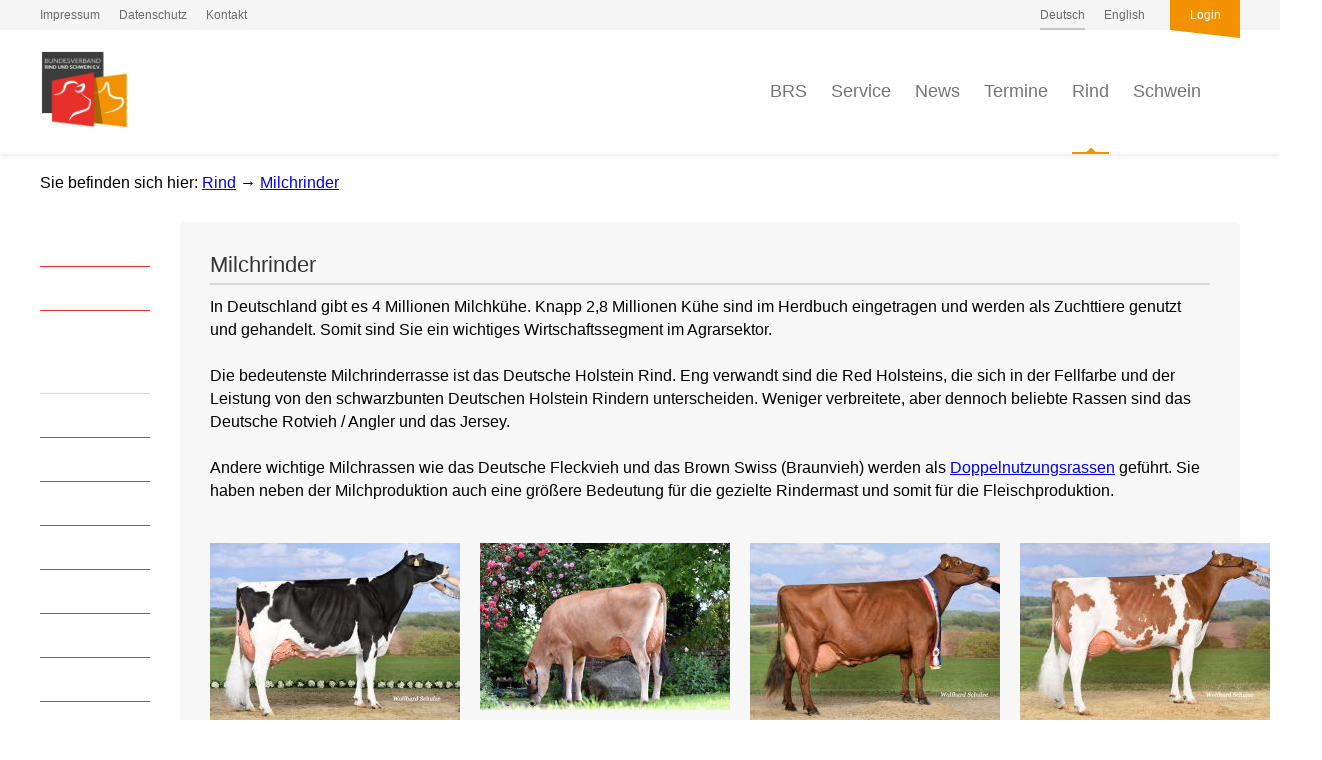

--- FILE ---
content_type: text/html; charset=UTF-8
request_url: https://www.rind-schwein.de/brs-rind/milchrind-3.html
body_size: 14147
content:
<!DOCTYPE HTML>
<html lang="de-DE" class="frontend desktop platform_web design_brs2017 scheme_brs2017 rind">
<head>
<style nonce="122a4f202eada217ba92e6ee03e92c10c105d3ec">.async_loading i.material-icons, .async_loading .hide_until_onload { opacity:0; display:inline-block; width:20px; }.async_loading .display_none_until_onload { display:none; }.async_loading .fade_in_onload { opacity: 0; }.fade_in_onload { transition:opacity 500ms ease; }</style>
<style nonce="122a4f202eada217ba92e6ee03e92c10c105d3ec">* { font-family:'Roboto', sans-serif; }
body, div, label, td, th, *.error, *.error a, #concardis_container small { font-family:'Roboto', sans-serif; font-size:16px; }
.HeadBig,.HeadBrand,h1{ color:#E7302A; font-family:'Roboto', sans-serif; font-size:24px; }
.HeadSmall, h2, h2 * { color:#E7302A; font-family:'Roboto', sans-serif; font-size:20px; }
h1 *, h2 * { font-family:inherit; font-size:inherit; font-weight:inherit; color:inherit; text-transform:inherit; text-decoration:inherit; }
.boximagecontainer { overflow:hidden; }
.boximagecontainer img { width:100%; display:block; }
.clear { clear:both; }
.centered { display:block; margin:auto; }
.image_banner img { margin:20px 0; display:block; margin:auto; max-width:100%; width:100%; }
.thumb_fit_0 { background-size:contain; background-position:center; background-repeat:no-repeat; }
.thumb_fit_1 { background-size:cover; background-position:center; }
.thumb_fit_2 { background-size:cover; background-position:left top; }
.thumb_fit_3 { background-size:cover; background-position:right bottom; }
.thumb_fit_4 { background-size:100% 100%; }
.columns_block { width:100%; }
@media only screen and (min-width:801px) {
 .columns_block { display:flex; justify-content:space-between; align-items:stretch; flex-wrap:nowrap; }
 .columns_block .page_column { position:relative; margin-right:2%; flex:1 1 0; }
 .columns_block .page_column:last-child { margin-right:0; }
 .column_inner { height:100%; }
 .columns_2_sidebar_left .page_column_1, .columns_2_sidebar_right .page_column_2 { width:30%; flex:0 0 30%; }
 .columns_3_sidebar_left .page_column_1, .columns_3_sidebar_right .page_column_3 { width:30%; flex:0 0 30%; }
 .columns_4_sidebar_left .page_column_1, .columns_4_sidebar_right .page_column_4 { width:30%; flex:0 0 30%; }
 .columns_5_sidebar_left .page_column_1, .columns_5_sidebar_right .page_column_5 { width:30%; flex:0 0 30%; }
}
.pagetabs { display:none; }
.pagetabs.pagetabs_open { display:block; }
.preload { position:fixed; display:block; width:1px; height:1px; overflow:hidden; left:-1000px; }

/* content_alt_rows module */
.altrow { padding:100px 0; }
.altrow .inner p { margin-top:30px; margin-left:calc(100%/12); max-width:calc(100%/12*7); color:var(--pale-grey); font-size:18px; line-height:1.5; }
.altrow .inner .rows .row { display:flex; flex-flow:row nowrap; align-items:center; margin:40px 0 120px; }
.altrow .inner .rows .row:last-of-type { margin:40px 0 0px; }
.altrow .inner .rows .row .image { order:1; margin-left:calc(-100%/12); width:calc(100%/12*6); }
.altrow .inner .rows .row .image img { width:100%; }
.altrow .inner .rows .row .info { order:2; margin-left:calc(100%/12); width:calc(100%/12*5); text-align:left !important; }
.altrow .inner .rows .row.right .image,.altrow .inner .rows .row:nth-child(even) .image { order:2; margin-left:calc(100%/12); }
.altrow .inner .rows .row.right .info,.altrow .inner .rows .row:nth-child(even) .info { order:1; margin-left:0; }
.altrow .inner .rows.ar_small .row { margin-top:0; }
.altrow .inner .rows.ar_small .row .image { margin:0 calc(100%/12); width:calc(100%/12*4); }
.altrow .inner .rows.ar_small .row .info { margin-left:0; width:calc(100%/12*5); }
.altrow .inner .rows.ar_small .row.right .image,.altrow .inner .rows.ar_small .row:nth-child(even) .image { margin:0; }
.altrow .inner .rows.ar_small .row.right .info,.altrow .inner .rows.ar_small .row:nth-child(even) .info { margin:0 calc(100%/12); }
@media all and (max-width:801px) {
 .altrow .inner .rows.ar_small .row, .altrow .inner .rows.ar_small .row.right { margin-top:0; display:block; }
 .altrow .inner .rows.ar_small .row .image, .altrow .inner .rows.ar_small .row.right .image { margin:0 auto; order:1; width:calc(100%/12*8); }
 .altrow .inner .rows.ar_small .row .info, .altrow .inner .rows.ar_small .row.right .info { margin:60px auto 0; order:2; width:calc(100%/12*10); text-align:center !important; }
 .altrow .inner .rows.ar_small .row .info h3, .altrow .inner .rows.ar_small .row .info p, .altrow .inner .rows.ar_small .row.right .info h3, .altrow .inner .rows.ar_small .row.right.info p { text-align:center !important; }
 .altrow .inner .rows.ar_small .row .info h3, .altrow .inner .rows.ar_small .row.right .info h3 { font-size:21px; }
}
@media all and (max-width:801px) {
 .altrow { padding:20px 0 50px; }
 .altrow .inner .rows .row, .altrow .inner .rows .row.right { margin-top:0; display:block; }
 .altrow .inner .rows .row .image, .altrow .inner .rows .row.right .image,  .altrow .inner .rows .row:nth-child(even) .image { margin:60px auto 0; order:1; width:calc(100%/12*8); }
 .altrow .inner .rows .row .info, .altrow .inner .rows .row.right .info,  .altrow .inner .rows .row:nth-child(even) .info { margin:30px auto 0; order:2; width:100%; text-align:center !important; }
 .altrow .inner .rows .row .info h3, .altrow .inner .rows .row .info p, .altrow .inner .rows .row.right .info h3, .altrow .inner .rows .row.right.info p { text-align:center !important; }
}

/* content_spacer module */
.content_spacer { display:block; width:100%; }
.content_spacer.small { height:30px; }
.content_spacer.medium { height:50px; }
.content_spacer.large { height:100px; }


#mobile-menu-wrap { position:relative; z-index:99; top:0; left:0; display:block; width:100%; min-height:40px; padding-top:0; }
#mobile-menu-trigger { box-sizing:border-box; width:100%; padding:20px; cursor:pointer; text-align:right; color:#FFFFFF; background:#E7302A; display:block; min-height:80px; }
#mobile-menu-trigger #nav-icon { cursor:pointer; height:40px; margin-right:10px; position:relative; width:40px; float:right; transform:scale(0.8); }
#mobile-menu-trigger #nav-icon span { background:#FFFFFF; border-radius:9px; display:block; height:4px; left:0; opacity:1; position:absolute; transform:rotate(0deg); -moz-transform:rotate(0deg); -webkit-transform:rotate(0deg); -o-transform:rotate(0deg); -khtml-transform:rotate(0deg); -ms-transform:rotate(0deg);  transition:.25s ease-in-out; -moz-transition:.25s ease-in-out; -webkit-transition:.25s ease-in-out; -o-transition:.25s ease-in-out; -khtml-transition:.25s ease-in-out; -ms-transition:.25s ease-in-out;  width:100% }
#mobile-menu ul li .btn-toggle { color:#FFF; font-size:24px; height:60px; right:0px; top:0px; line-height:60px; position:absolute; z-index:10; cursor:pointer; border-left:50px solid transparent; }
#mobile-menu-trigger #nav-icon span:nth-child(1) { top:6px }
#mobile-menu-trigger #nav-icon span:nth-child(2) { top:18px }
#mobile-menu-trigger #nav-icon span:nth-child(3) { top:30px }
#mobile-menu-trigger.open #nav-icon span:nth-child(1) { -webkit-transform:rotate(135deg); top:18px; transform:rotate(135deg) }
#mobile-menu-trigger.open #nav-icon span:nth-child(2) { left:-60px; opacity:0 }
#mobile-menu-trigger.open #nav-icon span:nth-child(3) { -webkit-transform:rotate(-135deg); top:18px; transform:rotate(-135deg) }
#mobile-menu-wrap input.mobile_search { width:100%; }
#mobile-logo { position:absolute; top:0; left:0; }
#mobile-logo img { display:inline-block; height:64px; padding:10px; }
#mobile-menu-wrap *, #mobile-menu-wrap h2 { color:#FFFFFF; }
#mobile-menu-trigger span { display:inline-block; width:30px; height:30px; }
#mobile-menu-trigger span svg { width:100%; height:100%; fill:#FFFFFF; }
#mobile-menu-trigger .hider { display:none; }
#mobile-menu { font-size:22px; display:none; padding:10px 0; background:#E7302A; }
#mobile-menu ul li a { font-size:16px; text-decoration:none; color:#FFFFFF; }
#mobile-menu ul { width:90%; margin:0 auto; padding:0; list-style:none; }
#mobile-menu ul li { width:100%; margin:0; padding:10px 0; border-bottom:1px solid #7F7F7F; }
#mobile-menu ul li:last-child { border-bottom:0; }
#mobile-menu ul li ul li a { font-size:16px; text-decoration:none; color:#FFFFFF; }
#mobile-menu ul li ul { width:100%; margin:0; padding:10px 0 0 0; }
#mobile-menu ul li ul li { width:100%; margin:0; padding:5px 0 5px 20px; border-bottom:0; }
@media all and (min-width:850px) {
 #mobile-menu-wrap, .small_screen_only { display:none; }
}
@media all and (max-width:850px) {
 .hide_responsive, .hide_responsive_tiny_screen, .large_screen_only { display:none; }
}
@media all and (max-width:400px) {
 .hide_responsive_tiny_screen { display:none; }
}
.portfolio { column-count:4 !important; column-gap:20px!important; }
a.jumpmark { display:block; position:relative; top:-150px; visibility:hidden; }
html { height:100%; width:100%; }
body { margin:0; padding:0; font-family:'Roboto Slab', serif; font-size:14px; font-weight:300; }
* { box-sizing:border-box; }
.cookie-overlay .cookie .submit .button, .cookie-overlay .cookie .submit .button:hover { background:#E7302A !important; height:40px !important; line-height:40px !important; display:inline-block; padding:0 15px; }
.cookie-overlay .cookie .more a { opacity:.5 !important; }
.box {background-color:#E7E7E7 !important; }
.pagestyle { width:95%; max-width:1200px; }
.topline { width:100%; background-color:#F5F5F5; }
.topline .inner { display:flex; margin:auto; }
.topline .inner ul { margin:0; padding:0; list-style:none; }
.topline .inner ul li { display:inline; height:inherit; line-height:inherit; }
.topline .inner ul li a { position:relative; display:inline-block; height:30px; text-decoration:none; color:#6B6B6B; font-size:12px; line-height:30px; }
.topline .inner ul li a:before { position:absolute; bottom:0; left:0; width:100%; height:2px; content:''; background-color:#F5F5F5; }
.topline .inner ul li a:hover:before { background-color:#F29200; }
.topline .inner ul li a.selected:before { background-color:#C8C8C8; }
.topline .inner .meta { text-align:left; }
.topline .inner .meta ul li { margin:0 15px 0 0; }
.topline .inner .lang { flex-grow:1; text-align:right; }
.topline .inner .lang ul li { margin:0 0 0 15px; }
.topline .inner .admin ul li { margin:0 0 0 25px; }
.topline .inner .admin ul li a { position:relative; width:70px; text-align:center; color:#FFF; background-color:#F29200; font-weight:400; }
.topline .inner .admin ul li a:before { position:absolute; bottom:0; left:0; width:0; height:0; content:''; transform:translate(0, 100%); border-width:0 70px 8px 0; border-style:solid; border-color:transparent #F29200 transparent transparent; background:none; }
.topline .inner .admin ul li a:hover { background-color:#111; }
.topline .inner .admin ul li a:hover:before { border-color:transparent #111 transparent transparent; }
.header .wrap { background:#FFFFFF; box-shadow:0 2px 4px 0 rgba(220, 220, 220, 0.5); }
.header .wrap .inner { position:relative; margin:0 auto; padding:20px 0; }
.header .wrap .inner .logo a { display:inline-block; text-decoration:none; }
.header .wrap .inner .logo a img { height:80px; }
.header .wrap .inner .nav { position:absolute; right:0; bottom:0; margin:0 -25px 0 0; padding:0; list-style:none; text-align:right; }
.header .wrap .inner .nav ul { margin:0; padding:0; list-style:none; }
.header .wrap .inner .nav ul li { display:inline; margin:0 20px 0 0; height:124px; line-height:124px; position:relative }
.header .wrap .inner .nav ul li a { position:relative; display:inline-block; height:inherit; text-decoration:none; color:#757575; font-size:18px; font-weight:300; line-height:inherit; }
.header .wrap .inner .nav ul li a i { display:inline-block; height:inherit; line-height:inherit; text-align:center; vertical-align:middle; font-size:32px; margin:0; }
.header .wrap .inner .nav ul li a:before { position:absolute; bottom:-1px; left:0; width:100%; height:2px; content:''; background-color:#FFF; }
.header .wrap .inner .nav ul li a:after { position:absolute; bottom:-2px; left:50%; content:''; transform:translate(-50%,0) rotate(-90deg); width:0; height:0; background:none; border-top:5px solid transparent; border-bottom:5px solid transparent; border-left:5px solid transparent; }
.header .wrap .inner .nav ul li a.selected:before,.header .wrap .inner .nav ul li a:hover:before { background-color:#F29200; }
.header .wrap .inner .nav ul li a.selected:after,.header .wrap .inner .nav ul li a:hover:after { border-left:5px solid #F29200; }
.header .wrap .inner .nav ul li.menu-trigger a i,.header .wrap .inner .nav ul li.search-trigger a i { color:#F29200; }
.header .wrap .inner .nav ul li .sub_drop { z-index:999; display:none; padding:10px 25px; border-radius:0 0 5px 5px; background-color:#F29200; margin:0; top:100%; left:50%; position:absolute; transform:translate(-50%,52px); text-align:center; box-shadow:0 4px 4px rgba(0,0,0,.1), 0 8px 8px rgba(0,0,0,.1), 0 16px 16px rgba(0,0,0,.1); }
.header .wrap .inner .nav ul li:hover .sub_drop { display:block; }
.header .wrap .inner .nav ul li .sub_drop li { display:block; padding:0; margin:0; height:40px; line-height:40px; }
.header .wrap .inner .nav ul li .sub_drop li a { width:100%; max-width:200px; display:inline-block; height:40px; line-height:40px; border-bottom:1px solid rgba(0,0,0,.25); color:#FFF; font-size:14px; font-weight:400; text-overflow:ellipsis; white-space:nowrap; overflow:hidden; }
.header .wrap .inner .nav ul li .sub_drop li:last-child a { border-bottom:0px solid rgba(0,0,0,.25); }
.header .wrap .inner .nav ul li .sub_drop li a:before,.header .wrap .inner .nav ul li .sub_drop li a:after,.header .wrap .inner .nav ul li .sub_drop li a:hover:before,.header .wrap .inner .nav ul li .sub_drop li a:hover:after { display:none; }
.header .wrap .inner .nav ul li.menu-trigger { display:none; }
.header .searchfield { display:none; padding:20px 0; background:#f0f0f0; }
.header .searchfield .inner { position:relative; margin:0 auto; }
.header .searchfield .inner i { position:absolute; top:0; left:0; display:inline; height:50px; color:#E7302A; font-size:26px; line-height:50px; }
.header .searchfield .inner input { width:100%; height:50px; padding:0 50px; transition:all .3s ease-in-out; transition:all .3s ease-in-out; color:#CCC; border:0; border-bottom:2px solid #CCC; border-radius:0; background:none; font-family:'Roboto Slab', serif; font-size:18px; font-weight:300; line-height:50px; appearance:none; }
.header .searchfield .inner input:focus { color:#E7302A; border-color:#E7302A; outline:0; }
.header.fixed { position:fixed; z-index:1001; top:0; left:0; width:100%; }
.header.fixed .inner { padding:10px 0; }
.header.fixed .inner .logo a img { height:40px; }
.header.fixed .inner .nav ul li { line-height:64px; height:64px; }
.header.fixed .inner .nav ul li a { font-size:16px; line-height:64px; height:64px; }
.header.fixed .inner .nav ul li a i { font-size:26px; }
.header.fixed .searchfield { padding:5px 0 20px; }
.header.fixed .searchfield .inner i { top:10px; }
.header.fixed .wrap .inner .nav ul li .sub_drop { transform:translate3d(-50%,23px,0); }
.section_head h1 { margin:0 0 5px; padding:0 0 10px; color:#F5C300; border-bottom:2px solid #F5C300; font-size:20px; font-weight:400; line-height:30px; }
.section_head .rss_icon { float:right; }
.section_head .rss_icon a { display:inline-block; height:24px; padding:0 8px; text-decoration:none; color:#FFF; border-radius:20px; background-color:#F5C300; font-size:12px; font-weight:400; line-height:24px; }
.section_head .rss_icon a i { margin:0; vertical-align:top; font-size:16px; line-height:24px; }
.objectcontainer.super-compact { position:relative; width:100%; margin:0; padding:10px 0; border-bottom:1px solid #DDD; }
.objectcontainer.super-compact:last-child { border:0; }
.objectcontainer.super-compact h2 { margin:0; padding:0 30px 0 0; font-size:14px; font-weight:400; color:#717171; transition:all .3s ease-in-out; }
.objectcontainer.super-compact a:hover h2 { font-weight:400; color:#111; }
.objectcontainer i.material-icons { color:#666; }
.objectcontainer.super-compact i.material-icons { position:absolute; top:50%; right:0; height:30px; transform:translate(0, -50%); color:#DDD; line-height:30px; }
.hero { display:none; }
.startseite .hero { display:flex; flex-flow:row nowrap; align-items:stretch; margin:30px auto; }
.hero .grid { flex-grow:1; width:100%; padding-right:15px; }
.hero .news { flex-basis:30%; flex-grow:0; min-width:250px; border-radius:5px; padding:25px; box-sizing:border-box; box-shadow:inset 0 0 0 2px #EEE; display:flex; flex-flow:column; }
.hero .news .section_head { margin:0 !important; flex-grow:0; flex-shrink:0; }
.hero .news .section_content { flex-grow:1; flex-shrink:0; overflow:hidden; }
.hero .news .section_more { text-align:center; padding-top:20px; flex-grow:0; flex-shrink:0; }
.hero .news .section_more .button { display:inline-block; height:40px; padding:0 5px 0 18px; text-decoration:none; color:#FFF; border-radius:20px; background-color:#F5C300; font-size:14px; font-weight:400; line-height:40px; }
.hero .news .section_more .button i { vertical-align:middle !important; }
.breadcrumbs { width:100%; padding:20px 0 0px; }
.breadcrumbs .inner { margin:auto; }
.startseite .breadcrumbs { display:none; }
.main-content { display:flex; flex-flow:row nowrap; margin:30px auto 50px; }
.startseite .main-content { margin:0px auto 50px; }
.main-content .sidebar { width:320px; overflow:hidden; padding:0 30px 30px 0; }
.main-content .sidebar .site-submenu ul { width:100%; margin:0 0 50px; padding:0; list-style:none; }
.main-content .sidebar .site-submenu ul li a { display:inline-block; width:100%; height:40px; text-decoration:none; color:#E7302A; border-top:1px solid #E7302A; font-size:16px; font-weight:400; line-height:40px; padding:0; text-overflow:ellipsis; white-space:nowrap; overflow:hidden; transition:all .3s ease-in-out; }
.main-content .sidebar .site-submenu ul li:first-child a { border:0; }
.main-content .sidebar .site-submenu ul li a i { height:40px; font-size:20px; color:#CCC; line-height:40px; width:auto; }
.main-content .sidebar .site-submenu ul li a:hover { padding:0 0px 0 10px; }
.main-content .sidebar .site-submenu ul li a.selected i { color:#E7302A; }
.main-content .sidebar .site-submenu ul li ul li a { padding:0 0 0 15px; color:#515151; border-top:1px solid #D7D7D7; font-size:14px; }
.main-content .sidebar .site-submenu ul li ul { margin:-5px 0 0; }
.main-content .sidebar .site-submenu ul li ul li a:hover { padding:0 0 0 25px; }
.main-content .sidebar .site-submenu ul li ul li a.selected i { color:#333; }
.main-content .sidebar .site-submenu ul li a.selected i { color:#333; }
.main-content .sidebar .news { margin:50px 0 0; }
.main-content .sidebar .news .section_head { margin:0 0 10px !important; }
.main-content .sidebar .news .section_head h1 { font-size:16px; line-height:25px; }
.main-content .sidebar .news .section_head .rss_icon { transform:scale(0.8); transform-origin:right; }
.main-content .sidebar .button { display:inline-block; height:40px; padding:0 5px 0 18px; text-decoration:none; color:#FFF; margin-top:10px; border-radius:20px; background-color:#F5C300; font-size:14px; font-weight:400; line-height:40px; }
.main-content .content { flex-grow:1; width:100%; padding:30px; border-radius:5px; background:#F7F7F7; }
.main-content .content h1,.main-content .content h2,.main-content .content h3,.main-content .content h4,.main-content .content h5,.main-content .content h6 { margin:0 0 10px; padding:0; font-weight:300; }
.main-content .content h1 { margin:0 0 10px; padding:0 0 5px; color:#363436; border-bottom:2px solid #D7D7D7; font-size:22px; font-weight:400; }
.main-content .content h2 { color:#F29200; font-size:20px; }
.main-content .content h3 { color:#E7302A; font-size:20px; font-weight:400; }
.main-content .content h4 { font-size:18px; }
.main-content .content h5 { font-size:16px; }
.main-content .content h6 { font-size:14px; font-weight:400; }
.main-content .content p { margin:0; padding:0px 0 0; line-height:1.45; }
.main-content .content div.objectcontainer { margin:0 0 25px; padding:0 0 25px; border-bottom:1px solid #D7D7D7; border-radius:0; background:none; }
div.soc_btn { margin-top:10px; }
.member { margin:auto; padding:25px 0 50px; }
.member ul { width:100%; display:grid; grid-template-columns:repeat(4, 1fr); padding:0; margin:0; list-style:none; }
.member ul li {  box-shadow:inset 1px 1px 0 #CCC, 1px 1px 0 #CCC; background:#FFF; padding:0; margin:0; border:0; height:100px; position:relative; }
.member ul li a { position:absolute; display:inline-block; left:50%; top:50%; transition:transform .3s; transform:translate(-50%, -50%) scale(1); }
.member ul li:hover a { transform:translate(-50%, -50%) scale(1.1); }
.member ul li a img { max-height:50px; max-width:150px; vertical-align:middle; }
@media (max-width:850px) {
 #mobile-menu-wrap { min-height:0; }
 .member ul { grid-template-columns:repeat(3, 1fr); }
 .pagestyle { width:90%; }
 .topline .inner .meta { display:none; }
 .header .wrap .inner { padding:10px 0; }
 .header .wrap .inner .logo a img { height:60px; }
 .header .wrap .inner .nav ul { padding:0 0 0px; }
 .header .wrap .inner .nav ul li { display:none; line-height:84px; height:84px; }
 .header .wrap .inner .nav ul li.menu-trigger, .header .wrap .inner .nav ul li.search-trigger { display:inline-block; }
 .header .searchfield { padding:10px 0 20px; }
 .header.fixed .inner .logo a img { height:40px; }
 .header.fixed .inner .nav ul { padding:0; }
 .header.fixed .inner .nav ul li { line-height:64px; height:64px; }
 .header.fixed .inner .nav ul li a i { font-size:32px; }
 .header .inner .nav ul li a:after, .header .inner .nav ul li a:before, .header.fixed .inner .nav ul li a:after, .header.fixed .inner .nav ul li a:before { display:none; }
 .header.fixed .searchfield { padding:0 0 10px; }
 .startseite .hero { display:inline-block !important; width:100% !important; padding:0 5%; }
 .hero .grid { padding-right:0px; padding-bottom:15px; }
 .hero .grid .box { height:180px; background:none !important; }
 .hero .grid .box .box-content .box-head a { padding:0 30px 10px 10px; }
 .hero .grid .box .box-content .box-head a i { top:-1px; right:5px; }
 .main-content { flex-flow:column wrap; }
 .main-content.pagestyle { width:100%; }
 .main-content .sidebar { flex-basis:100%; order:2; padding:0 5%; }
 .main-content .sidebar .site-submenu { display:none; }
 .main-content .sidebar .news { margin:20px 0 0; }
 .main-content .sidebar .news .section_head h1 { font-size:18px; }
 .main-content .sidebar .news .section_head .rss_icon { transform:scale(1); }
 .main-content .content { padding:30px 5%; border-radius:0; }
 .main-content .content h1 { margin:0 0 10px; padding:0 0 5px; color:#363436; border-bottom:2px solid #D7D7D7; font-size:24px; font-weight:400; }
 .main-content .content h2 { font-size:22px; }
 .main-content .content h3 { font-size:22px; }
 .main-content .content h4 { font-size:20px; }
 .main-content .content h5 { font-size:18px; }
 .main-content .content h6 { font-size:16px; }
 .main-content .content p { font-size:15px; }
}
@media (max-width:640px) {
 .member ul { grid-template-columns:repeat(2, 1fr); }
 .startseite .hero { display:inline-block !important; width:100% !important; padding:0 5%; }
 .hero .grid .box { height:200px; width:100%; padding:0 0 10px; }
 .hero .grid .box:nth-child(1), .hero .grid .box:nth-child(3), .hero .grid .box:nth-child(2), .hero .grid .box:nth-child(4) { padding:0 0 10px; }
 .hero .grid .box .box-content .box-head a { padding:0 30px 20px 10px; font-size:14px; }
}
.main-content .sidebar .news .section_head { margin:0 0 10px !important; }
#mobile-menu { background:#F29200; }
#mobile-menu ul i { font-size:16px !important; color:rgba(255,255,255,.5); }
#mobile-menu ul li { border-color:rgba(255,255,255,.25); }
#mobile-menu ul li a { font-weight:400; }
#mobile-menu ul li ul { padding:0; }
#mobile-menu ul li ul li { padding:2px 0 2px 20px; }
#mobile-menu ul li ul li a { font-weight:300; }
.tile_grid { width:100%; display:grid; grid-template-columns:repeat(2,1fr); grid-gap:15px; flex-flow:wrap; }
.tile_grid .box { height:250px; padding:0; border:0; background:none !important; }
.tile_grid .box .box-content { position:relative; z-index:1; overflow:hidden; height:100%; border-radius:6px; background-color:#fff; background-repeat:no-repeat; box-shadow:inset 0 0 0 1px rgba(0, 0, 0, 0.2); }
.tile_grid .box .box-content.cover { background-size:cover; }
.tile_grid .box .box-content.contain { background-size:contain; background-position:center; }
.tile_grid .box .box-content.bordered { background-size:auto 70%; }
.tile_grid .box .box-content:before { position:absolute; z-index:2; top:0; left:0; width:100%; height:100%; content:''; background-color:rgba(0, 0, 0, 0); }
.tile_grid .box .box-content .box-icon { position:absolute; z-index:9; top:20px; left:20px; width:50px; height:50px; background-position:center; background-size:40px auto; }
.tile_grid .box .box-content .box-head { position:absolute; z-index:9; bottom:0; left:0; width:100%; }
.tile_grid .box .box-content .box-head a { display:inline-block; width:100%; padding:5px 50px 15px 20px; text-align:right; text-decoration:none; color:#FFF; background-color:#303030; font-size:16px; font-weight:400; }
.tile_grid .box .box-content .box-head a:before { position:absolute; z-index:-1; top:-18px; right:0; width:0; height:0; content:''; border-width:0 0 40px 1000px; border-style:solid; border-color:transparent transparent #303030 transparent; }
.tile_grid .box .box-content .box-head a i { position:absolute; top:3px; right:20px; display:inline; font-size:25px !important; font-weight:400; }
.tile_grid .box.red .box-content .box-head a { background-color:#E7302A; }
.tile_grid .box.red .box-content .box-head a:before { border-color:transparent transparent #E7302A transparent; }
.tile_grid .box.orange .box-content .box-head a { background-color:#F29200; }
.tile_grid .box.orange .box-content .box-head a:before { border-color:transparent transparent #F29200 transparent; }
.tile_grid .box.blue .box-content .box-head a { background-color:#4A90E2; }
.tile_grid .box.blue .box-content .box-head a:before { border-color:transparent transparent #4A90E2 transparent; }
.tile_grid .box.green .box-content .box-head a { background-color:#B4CF11; }
.tile_grid .box.green .box-content .box-head a:before { border-color:transparent transparent #B4CF11 transparent; }
@media all and (max-width:800px) {
 .tile_grid { grid-template-columns:repeat(1,1fr); }
}</style>
<script nonce="122a4f202eada217ba92e6ee03e92c10c105d3ec">function att_e_evt(el,fn,ev){if (el.addEventListener) { el.addEventListener(ev, fn, false);} else if (el.attachEvent) {el.attachEvent('on'+ev, fn);}}function add_evt(id,fn,ev){var el; if(el = document.getElementById(id)) {att_e_evt(el, fn, ev);}}function on_load(f){ att_e_evt(window, f, 'load'); }function async_js(u, c) { var d = document, t = 'script', o = d.createElement(t), s = d.getElementsByTagName(t)[0]; o.src = u; if (c) { o.addEventListener('load', function (e) { c(null, e); }, false); } s.parentNode.insertBefore(o, s); }function async_css(url) { var s = document.createElement('link'); var h = document.getElementsByTagName('script')[0]; s.rel = 'stylesheet';s.href = url; s.media = 'nsns'; h.parentNode.insertBefore(s, h); setTimeout( function() { s.media = "all"; } ); };
window.cnstck = window.cnstck || []; function on_consent_load(ct,f){ window.cnstck.push({'ct':ct,'f':f}); };
const page_last_modified=1638523076; const page_loaded=Date.now();
on_load(function() {
cms_autostart(0);
});</script>
<script src="/services/js/de/v-8e00d/lib/brs2017/brs2017/cms-frontend-jquery-pagetabs-slider.js" nonce="122a4f202eada217ba92e6ee03e92c10c105d3ec" async="async"></script>
<meta http-equiv="Content-Type" content="text/html; charset=UTF-8" />
<meta name="description" content="Hier erfahren Sie mehr über Milchrinderrassen." />
<meta name="viewport" content="initial-scale=1.2" />
<meta name="author" content="Bundesverband Rind und Schwein e. V." />
<meta property="og:title" content="Milchrind" />
<meta property="og:type" content="article" />
<meta property="og:url" content="https://www.rind-schwein.de/brs-rind/milchrind-3.html" />
<meta property="og:image" content="https://www.rind-schwein.de/services/favicon/de/200/favicon.png" />
<meta property="og:description" content="Hier erfahren Sie mehr über Milchrinderrassen." />
<meta name="theme-color" content="#E7302A" />
<meta name="apple-mobile-web-app-title" content="BRS" />
<link rel="canonical" href="https://www.rind-schwein.de/brs-rind/milchrind-3.html" />
<link rel="stylesheet" type="text/css" href="/services/styles/de/v-8e00d/lib/brs2017/brs2017/cms-frontend-jquery-pagetabs-slider.css" />
<link rel="alternate" href="/brs-cattle/dairy-cattle-en.html" hreflang="en" />
<link rel="apple-touch-icon" sizes="180x180" href="/services/favicon/de/180/favicon.png" />
<link rel="icon" type="image/png" sizes="32x32" href="/services/favicon/de/32/favicon.png" />
<link rel="icon" type="image/png" sizes="96x96" href="/services/favicon/de/96/favicon.png" />
<link rel="icon" type="image/png" sizes="192x192" href="/services/favicon/de/192/favicon.png" />
<link rel="icon" type="image/png" sizes="512x512" href="/services/favicon/de/512/favicon.png" />
<link rel="manifest" href="/site.webmanifest" />
<title>BRS - Milchrind</title>

</head><body class="page sect_brs-rind rind async_loading" lang="de-DE">

 <div id="mobile-menu-wrap">
        <div id="mobile-menu">

        <ul>
            
                                    
                        <li>
                <i translate="no" class="icon material-icons" aria-label="Keyboard Arrow Right">keyboard_arrow_right</i> <a href="/">Home</a>
                            </li>
                        <li>
                <i translate="no" class="icon material-icons" aria-label="Keyboard Arrow Right">keyboard_arrow_right</i> <a href="/brs-ueber-uns/profil.html">BRS</a>
                                <ul>
                                        <li>
                    <i translate="no" class="icon material-icons" aria-label="Subdirectory Arrow Right">subdirectory_arrow_right</i> <a href="/brs-ueber-uns/aufgaben-2.html">Aufgaben</a>
                                        </li>
                                        <li>
                    <i translate="no" class="icon material-icons" aria-label="Subdirectory Arrow Right">subdirectory_arrow_right</i> <a href="/brs-ueber-uns/vorstand.html">Vorstand</a>
                                        </li>
                                        <li>
                    <i translate="no" class="icon material-icons" aria-label="Subdirectory Arrow Right">subdirectory_arrow_right</i> <a href="/brs-team/team.html">Geschäftsstelle</a>
                                        </li>
                                        <li>
                    <i translate="no" class="icon material-icons" aria-label="Subdirectory Arrow Right">subdirectory_arrow_right</i> <a href="/brs-de/geschaeftsbericht.html">Geschäftsbericht</a>
                                            <ul>
                                                        <li><i translate="no" class="icon material-icons" aria-label="Subdirectory Arrow Right">subdirectory_arrow_right</i> <a href="/geschaeftsbericht-2025/">Geschäftsbericht 2025</a></li>
                                                        <li><i translate="no" class="icon material-icons" aria-label="Subdirectory Arrow Right">subdirectory_arrow_right</i> <a href="/geschaeftsbericht-2024/">Geschäftsbericht 2024</a></li>
                                                        <li><i translate="no" class="icon material-icons" aria-label="Subdirectory Arrow Right">subdirectory_arrow_right</i> <a href="/geschaeftsbericht-2023/">Geschäftsbericht 2023</a></li>
                                                    </ul>
                                        </li>
                                        <li>
                    <i translate="no" class="icon material-icons" aria-label="Subdirectory Arrow Right">subdirectory_arrow_right</i> <a href="/brs-de/leitbild.html">Unser Leitbild</a>
                                        </li>
                                        <li>
                    <i translate="no" class="icon material-icons" aria-label="Subdirectory Arrow Right">subdirectory_arrow_right</i> <a href="/mitglieder/de/">Mitglieder</a>
                                        </li>
                                        <li>
                    <i translate="no" class="icon material-icons" aria-label="Subdirectory Arrow Right">subdirectory_arrow_right</i> <a href="/brs-de/mitglied-werden.html">Mitglied werden</a>
                                        </li>
                                        <li>
                    <i translate="no" class="icon material-icons" aria-label="Subdirectory Arrow Right">subdirectory_arrow_right</i> <a href="/brs-de/kooperations-rahmenvertragspartner.html">Partner</a>
                                        </li>
                                        <li>
                    <i translate="no" class="icon material-icons" aria-label="Subdirectory Arrow Right">subdirectory_arrow_right</i> <a href="/brs-ueber-uns/netzwerk.html">Netzwerk</a>
                                        </li>
                                    </ul>
                            </li>
                        <li>
                <i translate="no" class="icon material-icons" aria-label="Keyboard Arrow Right">keyboard_arrow_right</i> <a href="/brs-service/serviceleistungen.html">Service</a>
                                <ul>
                                        <li>
                    <i translate="no" class="icon material-icons" aria-label="Subdirectory Arrow Right">subdirectory_arrow_right</i> <a href="https://www.dialog-rindundschwein.de/">Dialog Rind und Schwein</a>
                                        </li>
                                        <li>
                    <i translate="no" class="icon material-icons" aria-label="Subdirectory Arrow Right">subdirectory_arrow_right</i> <a href="/brs-service/newsletter.html">Newsletter</a>
                                        </li>
                                        <li>
                    <i translate="no" class="icon material-icons" aria-label="Subdirectory Arrow Right">subdirectory_arrow_right</i> <a href="/brs-service/rss-feed.html">RSS-Feeds</a>
                                        </li>
                                        <li>
                    <i translate="no" class="icon material-icons" aria-label="Subdirectory Arrow Right">subdirectory_arrow_right</i> <a href="/brs-news/informationen-des-brs-ueber-den-whatsapp-kanal.html">WhatsApp-Kanal</a>
                                        </li>
                                        <li>
                    <i translate="no" class="icon material-icons" aria-label="Subdirectory Arrow Right">subdirectory_arrow_right</i> <a href="/brs-service/verbandsorgane.html">Verbandszeitschriften</a>
                                        </li>
                                        <li>
                    <i translate="no" class="icon material-icons" aria-label="Subdirectory Arrow Right">subdirectory_arrow_right</i> <a href="/milchrind/milchrind.html">milchrind</a>
                                        </li>
                                        <li>
                    <i translate="no" class="icon material-icons" aria-label="Subdirectory Arrow Right">subdirectory_arrow_right</i> <a href="/gesetze-sortiert/">Rechtsakte</a>
                                        </li>
                                        <li>
                    <i translate="no" class="icon material-icons" aria-label="Subdirectory Arrow Right">subdirectory_arrow_right</i> <a href="/brs-de/statistik-zahlen.html">Statistik / Zahlen</a>
                                        </li>
                                        <li>
                    <i translate="no" class="icon material-icons" aria-label="Subdirectory Arrow Right">subdirectory_arrow_right</i> <a href="/direktvermarkter/">Direktvermarkter Fleischrind</a>
                                        </li>
                                        <li>
                    <i translate="no" class="icon material-icons" aria-label="Subdirectory Arrow Right">subdirectory_arrow_right</i> <a href="/brs-rind/exportbroschueren.html">Rassebroschüren</a>
                                        </li>
                                        <li>
                    <i translate="no" class="icon material-icons" aria-label="Subdirectory Arrow Right">subdirectory_arrow_right</i> <a href="/brs-rind/weideschilder.html">Weideschilder</a>
                                        </li>
                                    </ul>
                            </li>
                        <li>
                <i translate="no" class="icon material-icons" aria-label="Keyboard Arrow Right">keyboard_arrow_right</i> <a href="/brs-news/">News</a>
                                <ul>
                                        <li>
                    <i translate="no" class="icon material-icons" aria-label="Subdirectory Arrow Right">subdirectory_arrow_right</i> <a href="https://www.dialog-rindundschwein.de/dialog-rind-schwein/">Dialog Rind und Schwein</a>
                                        </li>
                                        <li>
                    <i translate="no" class="icon material-icons" aria-label="Subdirectory Arrow Right">subdirectory_arrow_right</i> <a href="/brs-de/maul-und-klauenseuche-mks-1.html">Maul- und&shy; Klauenseuche&shy; (MKS)</a>
                                        </li>
                                        <li>
                    <i translate="no" class="icon material-icons" aria-label="Subdirectory Arrow Right">subdirectory_arrow_right</i> <a href="/brs-schwein/informationsportal-afrikanische-schweinepest.html">Afrikanische Schweinepest (ASP)</a>
                                        </li>
                                        <li>
                    <i translate="no" class="icon material-icons" aria-label="Subdirectory Arrow Right">subdirectory_arrow_right</i> <a href="/brs-de/blauzungenkrankheit.html">Blauzungenkrankheit (BTV)</a>
                                        </li>
                                        <li>
                    <i translate="no" class="icon material-icons" aria-label="Subdirectory Arrow Right">subdirectory_arrow_right</i> <a href="/brs-de/lumpy-skin-disease.html">Lumpy-Skin-Desease (LSD)</a>
                                        </li>
                                    </ul>
                            </li>
                        <li>
                <i translate="no" class="icon material-icons" aria-label="Keyboard Arrow Right">keyboard_arrow_right</i> <a href="/brs-termine/">Termine</a>
                                <ul>
                                        <li>
                    <i translate="no" class="icon material-icons" aria-label="Subdirectory Arrow Right">subdirectory_arrow_right</i> <a href="/brs-de/veranstaltungen.html">BRS</a>
                                            <ul>
                                                        <li><i translate="no" class="icon material-icons" aria-label="Subdirectory Arrow Right">subdirectory_arrow_right</i> <a href="https://www.rind-schwein.de/brs-de/anmeldung-brs-fachtagung-und-mitgliederversammlu-4.html">BRS Fachtagung und Mitgliederversammlung</a></li>
                                                        <li><i translate="no" class="icon material-icons" aria-label="Subdirectory Arrow Right">subdirectory_arrow_right</i> <a href="/brs-rind/convention.html">BRS Convention 2025</a></li>
                                                    </ul>
                                        </li>
                                        <li>
                    <i translate="no" class="icon material-icons" aria-label="Subdirectory Arrow Right">subdirectory_arrow_right</i> <a href="/brs-termine-rind/">Rind</a>
                                        </li>
                                        <li>
                    <i translate="no" class="icon material-icons" aria-label="Subdirectory Arrow Right">subdirectory_arrow_right</i> <a href="/brs-termine-schwein/">Schwein</a>
                                            <ul>
                                                        <li><i translate="no" class="icon material-icons" aria-label="Subdirectory Arrow Right">subdirectory_arrow_right</i> <a href="/kupierverzicht/">Kupierverzicht</a></li>
                                                        <li><i translate="no" class="icon material-icons" aria-label="Subdirectory Arrow Right">subdirectory_arrow_right</i> <a href="/kastration/">Kastration</a></li>
                                                    </ul>
                                        </li>
                                        <li>
                    <i translate="no" class="icon material-icons" aria-label="Subdirectory Arrow Right">subdirectory_arrow_right</i> <a href="/brs-termine-jungzuechter/">Jungzüchter</a>
                                        </li>
                                        <li>
                    <i translate="no" class="icon material-icons" aria-label="Subdirectory Arrow Right">subdirectory_arrow_right</i> <a href="/brs-de/einleitungstext-auktionen.html">Auktionen</a>
                                            <ul>
                                                        <li><i translate="no" class="icon material-icons" aria-label="Subdirectory Arrow Right">subdirectory_arrow_right</i> <a href="/brs-rind/holstein-auktionen-2025.html">Milchrind 2025</a></li>
                                                        <li><i translate="no" class="icon material-icons" aria-label="Subdirectory Arrow Right">subdirectory_arrow_right</i> <a href="/brs-rind/fleischrinder-auktionen-2025.html">Fleischrind 2025</a></li>
                                                        <li><i translate="no" class="icon material-icons" aria-label="Subdirectory Arrow Right">subdirectory_arrow_right</i> <a href="/brs-rind/holstein-auktionen-2026.html">Milchrind 2026</a></li>
                                                        <li><i translate="no" class="icon material-icons" aria-label="Subdirectory Arrow Right">subdirectory_arrow_right</i> <a href="/brs-rind/fleischrinder-auktionen-2026.html">Fleischrind 2026</a></li>
                                                        <li><i translate="no" class="icon material-icons" aria-label="Subdirectory Arrow Right">subdirectory_arrow_right</i> <a href="http://www.asr-rind.de/termine/">Doppelnutzung</a></li>
                                                    </ul>
                                        </li>
                                    </ul>
                            </li>
                        <li>
                <i translate="no" class="icon material-icons" aria-label="Keyboard Arrow Right">keyboard_arrow_right</i> <a href="/brs-rind/rind-eingangsseite.html">Rind</a>
                                <ul>
                                        <li>
                    <i translate="no" class="icon material-icons" aria-label="Subdirectory Arrow Right">subdirectory_arrow_right</i> <a href="/brs-rind/holsteinzucht-1.html">Deutsche Holsteins</a>
                                            <ul>
                                                        <li><i translate="no" class="icon material-icons" aria-label="Subdirectory Arrow Right">subdirectory_arrow_right</i> <a href="/brs-rind/population-2.html">Population</a></li>
                                                        <li><i translate="no" class="icon material-icons" aria-label="Subdirectory Arrow Right">subdirectory_arrow_right</i> <a href="/brs-rind/geschichte-1.html">Geschichte</a></li>
                                                        <li><i translate="no" class="icon material-icons" aria-label="Subdirectory Arrow Right">subdirectory_arrow_right</i> <a href="/brs-rind/genomische-selektion-1.html">Genomische Selektion</a></li>
                                                        <li><i translate="no" class="icon material-icons" aria-label="Subdirectory Arrow Right">subdirectory_arrow_right</i> <a href="/brs-rind/zuchtwertschaetzung-2.html">Zuchtwertschätzung</a></li>
                                                        <li><i translate="no" class="icon material-icons" aria-label="Subdirectory Arrow Right">subdirectory_arrow_right</i> <a href="/brs-rind/exterieur-zucht.html">Exterieurbeurteilung</a></li>
                                                        <li><i translate="no" class="icon material-icons" aria-label="Subdirectory Arrow Right">subdirectory_arrow_right</i> <a href="/brs-rind/preisrichterpool.html">Preisrichterpool</a></li>
                                                        <li><i translate="no" class="icon material-icons" aria-label="Subdirectory Arrow Right">subdirectory_arrow_right</i> <a href="/brs-rind/europawettbewerbe-1.html">Europaschau</a></li>
                                                        <li><i translate="no" class="icon material-icons" aria-label="Subdirectory Arrow Right">subdirectory_arrow_right</i> <a href="/brs-rind/downloads-1.html">Downloads</a></li>
                                                    </ul>
                                        </li>
                                        <li>
                    <i translate="no" class="icon material-icons" aria-label="Subdirectory Arrow Right">subdirectory_arrow_right</i> <a href="https://www.rind-schwein.de/brs-rind/rind-toplisten-holstein">Holsteins Zuchtwertlisten</a>
                                        </li>
                                        <li>
                    <i translate="no" class="icon material-icons" aria-label="Subdirectory Arrow Right">subdirectory_arrow_right</i> <a href="/brs-rind/milchrind-3.html">Milchrinder</a>
                                            <ul>
                                                        <li><i translate="no" class="icon material-icons" aria-label="Subdirectory Arrow Right">subdirectory_arrow_right</i> <a href="/brs-rind/angler.html">Angler</a></li>
                                                        <li><i translate="no" class="icon material-icons" aria-label="Subdirectory Arrow Right">subdirectory_arrow_right</i> <a href="/brs-rind/jersey.html">Jersey</a></li>
                                                    </ul>
                                        </li>
                                        <li>
                    <i translate="no" class="icon material-icons" aria-label="Subdirectory Arrow Right">subdirectory_arrow_right</i> <a href="/brs-rind/doppelnutzungsrind.html">Doppelnutzungsrinder</a>
                                            <ul>
                                                        <li><i translate="no" class="icon material-icons" aria-label="Subdirectory Arrow Right">subdirectory_arrow_right</i> <a href="/brs-rind/fleckvieh.html">Fleckvieh</a></li>
                                                        <li><i translate="no" class="icon material-icons" aria-label="Subdirectory Arrow Right">subdirectory_arrow_right</i> <a href="/brs-rind/braunvieh.html">Braunvieh</a></li>
                                                        <li><i translate="no" class="icon material-icons" aria-label="Subdirectory Arrow Right">subdirectory_arrow_right</i> <a href="/brs-rind/rotbunt-dn.html">Rotbunt DN</a></li>
                                                        <li><i translate="no" class="icon material-icons" aria-label="Subdirectory Arrow Right">subdirectory_arrow_right</i> <a href="/brs-rind/dsn.html">DSN</a></li>
                                                        <li><i translate="no" class="icon material-icons" aria-label="Subdirectory Arrow Right">subdirectory_arrow_right</i> <a href="/brs-rind/gefaehrdete-rassen.html">Gefährdete Rassen</a></li>
                                                    </ul>
                                        </li>
                                        <li>
                    <i translate="no" class="icon material-icons" aria-label="Subdirectory Arrow Right">subdirectory_arrow_right</i> <a href="/brs-rind/fr-fleischrind.html">Fleischrinder</a>
                                            <ul>
                                                        <li><i translate="no" class="icon material-icons" aria-label="Subdirectory Arrow Right">subdirectory_arrow_right</i> <a href="/brs-rind/fr-zuchtziele-alle.html">Zuchtziele</a></li>
                                                        <li><i translate="no" class="icon material-icons" aria-label="Subdirectory Arrow Right">subdirectory_arrow_right</i> <a href="/brs-rind/zuchtwertschaetzung-fr.html">Zuchtwertschätzung</a></li>
                                                        <li><i translate="no" class="icon material-icons" aria-label="Subdirectory Arrow Right">subdirectory_arrow_right</i> <a href="/brs-rind/fr-toplisten.html">Toplisten</a></li>
                                                        <li><i translate="no" class="icon material-icons" aria-label="Subdirectory Arrow Right">subdirectory_arrow_right</i> <a href="/direktvermarkter/">Direktvermarkter</a></li>
                                                        <li><i translate="no" class="icon material-icons" aria-label="Subdirectory Arrow Right">subdirectory_arrow_right</i> <a href="/brs-rind/fleischrind-flyer.html">Infomaterial</a></li>
                                                        <li><i translate="no" class="icon material-icons" aria-label="Subdirectory Arrow Right">subdirectory_arrow_right</i> <a href="/brs-rind/fr-bovine.html">BovINE</a></li>
                                                        <li><i translate="no" class="icon material-icons" aria-label="Subdirectory Arrow Right">subdirectory_arrow_right</i> <a href="/brs-rind/bovine-tagung.html">BovINE Workshop</a></li>
                                                        <li><i translate="no" class="icon material-icons" aria-label="Subdirectory Arrow Right">subdirectory_arrow_right</i> <a href="/brs-rind/zuchtprogramme.html">Zuchtprogramme</a></li>
                                                        <li><i translate="no" class="icon material-icons" aria-label="Subdirectory Arrow Right">subdirectory_arrow_right</i> <a href="/brs-de/frj-1.html">Fleischrinder Journal</a></li>
                                                    </ul>
                                        </li>
                                        <li>
                    <i translate="no" class="icon material-icons" aria-label="Subdirectory Arrow Right">subdirectory_arrow_right</i> <a href="/brs-rind/convention.html">BRS Convention</a>
                                        </li>
                                        <li>
                    <i translate="no" class="icon material-icons" aria-label="Subdirectory Arrow Right">subdirectory_arrow_right</i> <a href="/brs-rind/leistungs-und-qualitaetspruefung.html">Leistungs- und Qualitätsprüfung</a>
                                            <ul>
                                                        <li><i translate="no" class="icon material-icons" aria-label="Subdirectory Arrow Right">subdirectory_arrow_right</i> <a href="/brs-de/lq-pg-datenkommunikation.html">Projektgruppe Datenkommunikation</a></li>
                                                        <li><i translate="no" class="icon material-icons" aria-label="Subdirectory Arrow Right">subdirectory_arrow_right</i> <a href="/brs-data/data-dictionary2-0.html">Data Dictionary</a></li>
                                                    </ul>
                                        </li>
                                        <li>
                    <i translate="no" class="icon material-icons" aria-label="Subdirectory Arrow Right">subdirectory_arrow_right</i> <a href="/brs-rind/holstein-jungzuechter-1.html">Jungzüchter</a>
                                            <ul>
                                                        <li><i translate="no" class="icon material-icons" aria-label="Subdirectory Arrow Right">subdirectory_arrow_right</i> <a href="/brs-news-jungzuechter/">News</a></li>
                                                        <li><i translate="no" class="icon material-icons" aria-label="Subdirectory Arrow Right">subdirectory_arrow_right</i> <a href="/brs-termine-jungzuechter/">Termine</a></li>
                                                        <li><i translate="no" class="icon material-icons" aria-label="Subdirectory Arrow Right">subdirectory_arrow_right</i> <a href="/brs-rind/vdj-bundeswettbewerb.html">VdJ-Bundeswettbewerb</a></li>
                                                        <li><i translate="no" class="icon material-icons" aria-label="Subdirectory Arrow Right">subdirectory_arrow_right</i> <a href="/brs-rind/bundesjungzuechterwettbewerb-fleischrind.html">VdFJ Bundeswettbewerb</a></li>
                                                        <li><i translate="no" class="icon material-icons" aria-label="Subdirectory Arrow Right">subdirectory_arrow_right</i> <a href="/brs-rind/vorstand-vdj.html">Vorstand VdJ</a></li>
                                                        <li><i translate="no" class="icon material-icons" aria-label="Subdirectory Arrow Right">subdirectory_arrow_right</i> <a href="/brs-rind/vorstand-vdfj.html">Vorstand VdFJ</a></li>
                                                        <li><i translate="no" class="icon material-icons" aria-label="Subdirectory Arrow Right">subdirectory_arrow_right</i> <a href="/brs-rind/preisrichterpool-1.html">Preisrichterpool</a></li>
                                                    </ul>
                                        </li>
                                        <li>
                    <i translate="no" class="icon material-icons" aria-label="Subdirectory Arrow Right">subdirectory_arrow_right</i> <a href="http://www.fbf-forschung.de/forschungsschwerpunkte/forschungsschwerpunkte-im-fbf.html" target="_blank">Forschung</a>
                                        </li>
                                        <li>
                    <i translate="no" class="icon material-icons" aria-label="Subdirectory Arrow Right">subdirectory_arrow_right</i> <a href="/brs-rind/zuchtbescheinigung.html">Zuchtbescheinigung</a>
                                        </li>
                                        <li>
                    <i translate="no" class="icon material-icons" aria-label="Subdirectory Arrow Right">subdirectory_arrow_right</i> <a href="/brs-rind/richtlinien-und-empfehlungen.html">BRS-Richtlinien und Empfehlungen</a>
                                        </li>
                                        <li>
                    <i translate="no" class="icon material-icons" aria-label="Subdirectory Arrow Right">subdirectory_arrow_right</i> <a href="/brs-rind/weideschilder.html">Weideschilder</a>
                                        </li>
                                        <li>
                    <i translate="no" class="icon material-icons" aria-label="Subdirectory Arrow Right">subdirectory_arrow_right</i> <a href="https://www.dialog-rindundschwein.de/">Rinderfakten</a>
                                        </li>
                                    </ul>
                            </li>
                        <li>
                <i translate="no" class="icon material-icons" aria-label="Keyboard Arrow Right">keyboard_arrow_right</i> <a href="/brs-schwein/mitgliedergruppe-schwein.html">Schwein</a>
                                <ul>
                                        <li>
                    <i translate="no" class="icon material-icons" aria-label="Subdirectory Arrow Right">subdirectory_arrow_right</i> <a href="/brs-schwein/informationsportal-afrikanische-schweinepest.html">Informationsportal ASP</a>
                                        </li>
                                        <li>
                    <i translate="no" class="icon material-icons" aria-label="Subdirectory Arrow Right">subdirectory_arrow_right</i> <a href="/brs-schwein/erzeugerringstandard.html">Erzeugerringstandard</a>
                                        </li>
                                        <li>
                    <i translate="no" class="icon material-icons" aria-label="Subdirectory Arrow Right">subdirectory_arrow_right</i> <a href="/brs-schwein/leistungspruefung.html">Leistungsprüfung</a>
                                        </li>
                                        <li>
                    <i translate="no" class="icon material-icons" aria-label="Subdirectory Arrow Right">subdirectory_arrow_right</i> <a href="https://www.porkinklusio.de/">PorkInklusio</a>
                                        </li>
                                        <li>
                    <i translate="no" class="icon material-icons" aria-label="Subdirectory Arrow Right">subdirectory_arrow_right</i> <a href="/brs-schwein/qualitaetsoffensive-der-kb-stationen.html">Spermaqualitätsstandard</a>
                                            <ul>
                                                        <li><i translate="no" class="icon material-icons" aria-label="Subdirectory Arrow Right">subdirectory_arrow_right</i> <a href="/brs-schwein/konserviertes-sperma.html">Konserviertes Sperma</a></li>
                                                        <li><i translate="no" class="icon material-icons" aria-label="Subdirectory Arrow Right">subdirectory_arrow_right</i> <a href="/brs-schwein/zukauf-jungeber.html">Zukauf Jungeber</a></li>
                                                    </ul>
                                        </li>
                                        <li>
                    <i translate="no" class="icon material-icons" aria-label="Subdirectory Arrow Right">subdirectory_arrow_right</i> <a href="/brs-schwein/abgangsursachen.html">Soester Code</a>
                                        </li>
                                        <li>
                    <i translate="no" class="icon material-icons" aria-label="Subdirectory Arrow Right">subdirectory_arrow_right</i> <a href="/brs-schwein/schweine-mobil.html">Schweine-Mobil</a>
                                            <ul>
                                                        <li><i translate="no" class="icon material-icons" aria-label="Subdirectory Arrow Right">subdirectory_arrow_right</i> <a href="/brs-news/schweinemobil-jetzt-unterstuetzen.html">Schweinemobil 3.0</a></li>
                                                    </ul>
                                        </li>
                                        <li>
                    <i translate="no" class="icon material-icons" aria-label="Subdirectory Arrow Right">subdirectory_arrow_right</i> <a href="https://www.faktencheck-schwein.de/faktencheck/grafiken.html">Schweinefakten</a>
                                        </li>
                                        <li>
                    <i translate="no" class="icon material-icons" aria-label="Subdirectory Arrow Right">subdirectory_arrow_right</i> <a href="http://www.fbf-forschung.de/forschungsschwerpunkte/forschungsschwerpunkte-im-fbf.html">Forschung</a>
                                        </li>
                                    </ul>
                            </li>
                                                            
                        <li>
                <i translate="no" class="icon material-icons" aria-label="Keyboard Arrow Right">keyboard_arrow_right</i> <a href="/brs-de/impressum.html">Impressum</a>
                            </li>
                        <li>
                <i translate="no" class="icon material-icons" aria-label="Keyboard Arrow Right">keyboard_arrow_right</i> <a href="/brs-de/datenschutz.html">Datenschutz</a>
                            </li>
                        <li>
                <i translate="no" class="icon material-icons" aria-label="Keyboard Arrow Right">keyboard_arrow_right</i> <a href="/brs-de/kontakt.html">Kontakt</a>
                            </li>
                                    
        </ul>
    </div>
</div>


    <div class="topline">
        <div class="inner pagestyle">
            <div class="meta">
                <ul>
                    
                                            <li><a href="/brs-de/impressum.html">Impressum</a></li>
                                            <li><a href="/brs-de/datenschutz.html">Datenschutz</a></li>
                                            <li><a href="/brs-de/kontakt.html">Kontakt</a></li>
                                    </ul>
            </div>
            <div class="lang">
                <ul>
                    
                                            <li><a href="https://www.rind-schwein.de/brs-rind/milchrind-3.html" title="Deutsch" class="selected">Deutsch</a></li>
                                            <li><a href="/brs-cattle/dairy-cattle-en.html" title="English">English</a></li>
                                    </ul>
            </div>
            <div class="admin">
                <ul>
                    
                                            <li><a href="/intern/login.html">Login</a></li>
                                    </ul>
            </div>
        </div>
    </div>
    <div class="header">
        <div class="wrap">
            <div class="inner pagestyle">
                <div class="logo">
                    <a href="/"><img src="/gfx/brs2017/brs2017/logo.png" alt="BRS"></a>
                </div>
                <div class="nav">
                    <ul>

                                                
                                                <li>
                            <a href="/" >
                                                                    <i translate="no" class="icon material-icons" aria-label="Home">home</i>
                                                            </a>
                                                        
                                                        
                        </li>
                                                <li>
                            <a href="/brs-ueber-uns/profil.html" >
                                                                    BRS
                                                            </a>
                                                                                        <ul class="sub_drop">
                                                                            <li>
                                            <a href="/brs-ueber-uns/aufgaben-2.html">Aufgaben</a>
                                        </li>
                                                                            <li>
                                            <a href="/brs-ueber-uns/vorstand.html">Vorstand</a>
                                        </li>
                                                                            <li>
                                            <a href="/brs-team/team.html">Geschäftsstelle</a>
                                        </li>
                                                                            <li>
                                            <a href="/brs-de/geschaeftsbericht.html">Geschäftsbericht</a>
                                        </li>
                                                                            <li>
                                            <a href="/brs-de/leitbild.html">Unser Leitbild</a>
                                        </li>
                                                                            <li>
                                            <a href="/mitglieder/de/">Mitglieder</a>
                                        </li>
                                                                            <li>
                                            <a href="/brs-de/mitglied-werden.html">Mitglied werden</a>
                                        </li>
                                                                            <li>
                                            <a href="/brs-de/kooperations-rahmenvertragspartner.html">Partner</a>
                                        </li>
                                                                            <li>
                                            <a href="/brs-ueber-uns/netzwerk.html">Netzwerk</a>
                                        </li>
                                                                    </ul>
                            
                                                        
                        </li>
                                                <li>
                            <a href="/brs-service/serviceleistungen.html" >
                                                                    Service
                                                            </a>
                                                                                        <ul class="sub_drop">
                                                                            <li>
                                            <a href="https://www.dialog-rindundschwein.de/">Dialog Rind und Schwein</a>
                                        </li>
                                                                            <li>
                                            <a href="/brs-service/newsletter.html">Newsletter</a>
                                        </li>
                                                                            <li>
                                            <a href="/brs-service/rss-feed.html">RSS-Feeds</a>
                                        </li>
                                                                            <li>
                                            <a href="/brs-news/informationen-des-brs-ueber-den-whatsapp-kanal.html">WhatsApp-Kanal</a>
                                        </li>
                                                                            <li>
                                            <a href="/brs-service/verbandsorgane.html">Verbandszeitschriften</a>
                                        </li>
                                                                            <li>
                                            <a href="/milchrind/milchrind.html">milchrind</a>
                                        </li>
                                                                            <li>
                                            <a href="/gesetze-sortiert/">Rechtsakte</a>
                                        </li>
                                                                            <li>
                                            <a href="/brs-de/statistik-zahlen.html">Statistik / Zahlen</a>
                                        </li>
                                                                            <li>
                                            <a href="/direktvermarkter/">Direktvermarkter Fleischrind</a>
                                        </li>
                                                                            <li>
                                            <a href="/brs-rind/exportbroschueren.html">Rassebroschüren</a>
                                        </li>
                                                                            <li>
                                            <a href="/brs-rind/weideschilder.html">Weideschilder</a>
                                        </li>
                                                                    </ul>
                            
                                                        
                        </li>
                                                <li>
                            <a href="/brs-news/" >
                                                                    News
                                                            </a>
                                                                                        <ul class="sub_drop">
                                                                            <li>
                                            <a href="https://www.dialog-rindundschwein.de/dialog-rind-schwein/">Dialog Rind und Schwein</a>
                                        </li>
                                                                            <li>
                                            <a href="/brs-de/maul-und-klauenseuche-mks-1.html">Maul- und&shy; Klauenseuche&shy; (MKS)</a>
                                        </li>
                                                                            <li>
                                            <a href="/brs-schwein/informationsportal-afrikanische-schweinepest.html">Afrikanische Schweinepest (ASP)</a>
                                        </li>
                                                                            <li>
                                            <a href="/brs-de/blauzungenkrankheit.html">Blauzungenkrankheit (BTV)</a>
                                        </li>
                                                                            <li>
                                            <a href="/brs-de/lumpy-skin-disease.html">Lumpy-Skin-Desease (LSD)</a>
                                        </li>
                                                                    </ul>
                            
                                                        
                        </li>
                                                <li>
                            <a href="/brs-termine/" >
                                                                    Termine
                                                            </a>
                                                                                        <ul class="sub_drop">
                                                                            <li>
                                            <a href="/brs-de/veranstaltungen.html">BRS</a>
                                        </li>
                                                                            <li>
                                            <a href="/brs-termine-rind/">Rind</a>
                                        </li>
                                                                            <li>
                                            <a href="/brs-termine-schwein/">Schwein</a>
                                        </li>
                                                                            <li>
                                            <a href="/brs-termine-jungzuechter/">Jungzüchter</a>
                                        </li>
                                                                            <li>
                                            <a href="/brs-de/einleitungstext-auktionen.html">Auktionen</a>
                                        </li>
                                                                    </ul>
                            
                                                        
                        </li>
                                                <li>
                            <a href="/brs-rind/rind-eingangsseite.html"  class="selected">
                                                                    Rind
                                                            </a>
                                                                                        <ul class="sub_drop">
                                                                            <li>
                                            <a href="/brs-rind/holsteinzucht-1.html">Deutsche Holsteins</a>
                                        </li>
                                                                            <li>
                                            <a href="https://www.rind-schwein.de/brs-rind/rind-toplisten-holstein">Holsteins Zuchtwertlisten</a>
                                        </li>
                                                                            <li>
                                            <a href="/brs-rind/milchrind-3.html" class="selected" >Milchrinder</a>
                                        </li>
                                                                            <li>
                                            <a href="/brs-rind/doppelnutzungsrind.html">Doppelnutzungsrinder</a>
                                        </li>
                                                                            <li>
                                            <a href="/brs-rind/fr-fleischrind.html">Fleischrinder</a>
                                        </li>
                                                                            <li>
                                            <a href="/brs-rind/convention.html">BRS Convention</a>
                                        </li>
                                                                            <li>
                                            <a href="/brs-rind/leistungs-und-qualitaetspruefung.html">Leistungs- und Qualitätsprüfung</a>
                                        </li>
                                                                            <li>
                                            <a href="/brs-rind/holstein-jungzuechter-1.html">Jungzüchter</a>
                                        </li>
                                                                            <li>
                                            <a href="http://www.fbf-forschung.de/forschungsschwerpunkte/forschungsschwerpunkte-im-fbf.html">Forschung</a>
                                        </li>
                                                                            <li>
                                            <a href="/brs-rind/zuchtbescheinigung.html">Zuchtbescheinigung</a>
                                        </li>
                                                                            <li>
                                            <a href="/brs-rind/richtlinien-und-empfehlungen.html">BRS-Richtlinien und Empfehlungen</a>
                                        </li>
                                                                            <li>
                                            <a href="/brs-rind/weideschilder.html">Weideschilder</a>
                                        </li>
                                                                            <li>
                                            <a href="https://www.dialog-rindundschwein.de/">Rinderfakten</a>
                                        </li>
                                                                    </ul>
                            
                                                                                                                    
                        </li>
                                                <li>
                            <a href="/brs-schwein/mitgliedergruppe-schwein.html" >
                                                                    Schwein
                                                            </a>
                                                                                        <ul class="sub_drop">
                                                                            <li>
                                            <a href="/brs-schwein/informationsportal-afrikanische-schweinepest.html">Informationsportal ASP</a>
                                        </li>
                                                                            <li>
                                            <a href="/brs-schwein/erzeugerringstandard.html">Erzeugerringstandard</a>
                                        </li>
                                                                            <li>
                                            <a href="/brs-schwein/leistungspruefung.html">Leistungsprüfung</a>
                                        </li>
                                                                            <li>
                                            <a href="https://www.porkinklusio.de/">PorkInklusio</a>
                                        </li>
                                                                            <li>
                                            <a href="/brs-schwein/qualitaetsoffensive-der-kb-stationen.html">Spermaqualitätsstandard</a>
                                        </li>
                                                                            <li>
                                            <a href="/brs-schwein/abgangsursachen.html">Soester Code</a>
                                        </li>
                                                                            <li>
                                            <a href="/brs-schwein/schweine-mobil.html">Schweine-Mobil</a>
                                        </li>
                                                                            <li>
                                            <a href="https://www.faktencheck-schwein.de/faktencheck/grafiken.html">Schweinefakten</a>
                                        </li>
                                                                            <li>
                                            <a href="http://www.fbf-forschung.de/forschungsschwerpunkte/forschungsschwerpunkte-im-fbf.html">Forschung</a>
                                        </li>
                                                                    </ul>
                            
                                                        
                        </li>
                                                <li class="search-trigger">
                            <a>
                                <i translate="no" class="icon material-icons" aria-label="Search">search</i>
                            </a>
                        </li>
                        <li class="menu-trigger">
                            <a>
                                <i translate="no" class="icon material-icons" aria-label="Menu">menu</i>
                                <i class="material-icons" style="display:none">close</i>
                            </a>
                        </li>
                    </ul>
                </div>
            </div>
        </div>
        <div class="searchfield">
            <div class="inner pagestyle">
                <i translate="no" class="icon material-icons" aria-label="Search">search</i>
                <form action="/search/de/" method="GET">

                    <input name="search" class="textfeld" type="text" value="" id="search" placeholder="Suchbegriff...">
                </form>
            </div>
        </div>
    </div>

         <div class="hero pagestyle">
    <div class="grid">
        <!-- render page start -->
        <!-- block start -->
    <div class="included_block_wrapper block_1">
        <div class="included_block block_1">
                    <div class="">
                <div class="column_inner">
                    <div class="tile_grid">

<div class="box tile_box red">
    <div class="box-content cover" style="background-image: url('/images/brs/kacheln/kopie-von-brs-convention-kachel.png');background-position:right center;">
        <div class="box-icon"></div>
        <div class="box-head">
            <a href="/brs-de/mitglied-werden.html">
                Jetzt Mitglied werden
                <i translate="no" class="icon material-icons" aria-label="Chevron Right">chevron_right</i>
            </a>
        </div>
    </div>
</div>


<div class="box tile_box orange">
    <div class="box-content contain" style="background-image: url('/images/brs/kacheln/rinder-und-schweine-fakten-kachel.png');background-position:center top;">
        <div class="box-icon"></div>
        <div class="box-head">
            <a href="https://www.dialog-rindundschwein.de/" target="_blank">
                Dialog Rind und Schwein
                <i translate="no" class="icon material-icons" aria-label="Chevron Right">chevron_right</i>
            </a>
        </div>
    </div>
</div>


<div class="box tile_box green">
    <div class="box-content contain" style="background-image: url('/images/brs/kacheln/kachel-tierseucheninformationen.png');background-position:center top;">
        <div class="box-icon"></div>
        <div class="box-head">
            <a href="/brs-de/tierseucheninformationen.html">
                Tierseucheninformationen
                <i translate="no" class="icon material-icons" aria-label="Chevron Right">chevron_right</i>
            </a>
        </div>
    </div>
</div>


<div class="box tile_box blue">
    <div class="box-content contain" style="background-image: url('/images/brs/kacheln/5.png');background-position:center top;">
        <div class="box-icon"></div>
        <div class="box-head">
            <a href="/brs-de/frj-1.html">
                Fleischrinder Journal
                <i translate="no" class="icon material-icons" aria-label="Chevron Right">chevron_right</i>
            </a>
        </div>
    </div>
</div>

</div>
                </div>
            </div>
                </div>
    </diV>
    <!-- block end -->


<!-- render page end -->
    </div>
    <div class="news">
        <div class="section_head">
            <div class="rss_icon">
              <a title="RSS Feed: Aktuelles" class="rss_symbol" href="/services/feed/rss/brs-news.xml">
                <i class="icon material-icons">rss_feed</i>RSS
              </a>
            </div>
            <h1>News</h1>
        </div>
        <div class="section_content">
            <!-- render page start -->

        <!-- block start -->
    <div class="included_block_wrapper block_1">
        <div class="included_block block_1">
                    <div class="">
                <div class="column_inner">
                    <div class="objectcontainer super-compact">
    <i translate="no" class="icon material-icons" aria-label="Chevron Right">chevron_right</i>
    <a href="/brs-news/bzl-schweinehaltung-warum-geben-immer-mehr-betrieb.html"><h2>BZL: Schweinehaltung - Warum geben immer mehr Betriebe auf?</h2></a>
</div><div class="objectcontainer super-compact">
    <i translate="no" class="icon material-icons" aria-label="Chevron Right">chevron_right</i>
    <a href="/brs-news/initiative-milch-mit-neuer-tv-doku-die-milch-was-w.html"><h2>Initiative Milch mit neuer TV-Doku: Die Milch. Was wir denken. Was dahintersteckt.</h2></a>
</div><div class="objectcontainer super-compact">
    <i translate="no" class="icon material-icons" aria-label="Chevron Right">chevron_right</i>
    <a href="/brs-news/bmleh-10-millionen-euro-fuer-ki-und-digitalisierun.html"><h2>BMLEH: 10 Millionen Euro für KI und Digitalisierung</h2></a>
</div><div class="objectcontainer super-compact">
    <i translate="no" class="icon material-icons" aria-label="Chevron Right">chevron_right</i>
    <a href="/brs-news/allianzpapier-zum-un-jahr-der-landwirtin-veroeffen.html"><h2>Allianzpapier zum UN-Jahr der Landwirtin veröffentlicht</h2></a>
</div><div class="objectcontainer super-compact">
    <i translate="no" class="icon material-icons" aria-label="Chevron Right">chevron_right</i>
    <a href="/brs-news/neue-studie-kuh-nutzt-gezielt-werkzeuge.html"><h2>Neue Studie: Kuh nutzt gezielt Werkzeuge</h2></a>
</div>
                </div>
            </div>
                </div>
    </diV>
    <!-- block end -->


<!-- render page end -->
        </div>
        <div class="section_more">
            <a href="/brs-news/" class="button">
            weitere Meldungen<i class="icon material-icons">chevron_right</i>
            </a>
        </div>
    </div>
</div>
    
    <div class="breadcrumbs">
        <div class="inner pagestyle">
                            <span>Sie befinden sich hier:</span>
                                                        <a href="/brs-rind/rind-eingangsseite.html">Rind</a>
                                     &rarr;                     <a href="/brs-rind/milchrind-3.html">Milchrinder</a>
                                    </div>
    </div>
    <div class="main-content pagestyle">
                    <div class="sidebar">
                                    <div class="site-submenu">
                        <ul>
                                                    <li>
                                <a href="/brs-rind/holsteinzucht-1.html"><i translate="no" class="icon material-icons" aria-label="Keyboard Arrow Right">keyboard_arrow_right</i> Deutsche Holsteins</a>
                                                            </li>
                                                    <li>
                                <a href="https://www.rind-schwein.de/brs-rind/rind-toplisten-holstein"><i translate="no" class="icon material-icons" aria-label="Keyboard Arrow Right">keyboard_arrow_right</i> Holsteins Zuchtwertlisten</a>
                                                            </li>
                                                    <li>
                                <a href="/brs-rind/milchrind-3.html" class="selected" ><i translate="no" class="icon material-icons" aria-label="Keyboard Arrow Right">keyboard_arrow_right</i> Milchrinder</a>
                                                                <ul class="submenu">
                                                                            <li><a href="/brs-rind/angler.html" ><i translate="no" class="icon material-icons" aria-label="Subdirectory Arrow Right">subdirectory_arrow_right</i> Angler</a></li>
                                                                            <li><a href="/brs-rind/jersey.html" ><i translate="no" class="icon material-icons" aria-label="Subdirectory Arrow Right">subdirectory_arrow_right</i> Jersey</a></li>
                                                                    </ul>
                                                            </li>
                                                    <li>
                                <a href="/brs-rind/doppelnutzungsrind.html"><i translate="no" class="icon material-icons" aria-label="Keyboard Arrow Right">keyboard_arrow_right</i> Doppelnutzungsrinder</a>
                                                            </li>
                                                    <li>
                                <a href="/brs-rind/fr-fleischrind.html"><i translate="no" class="icon material-icons" aria-label="Keyboard Arrow Right">keyboard_arrow_right</i> Fleischrinder</a>
                                                            </li>
                                                    <li>
                                <a href="/brs-rind/convention.html"><i translate="no" class="icon material-icons" aria-label="Keyboard Arrow Right">keyboard_arrow_right</i> BRS Convention</a>
                                                            </li>
                                                    <li>
                                <a href="/brs-rind/leistungs-und-qualitaetspruefung.html"><i translate="no" class="icon material-icons" aria-label="Keyboard Arrow Right">keyboard_arrow_right</i> Leistungs- und Qualitätsprüfung</a>
                                                            </li>
                                                    <li>
                                <a href="/brs-rind/holstein-jungzuechter-1.html"><i translate="no" class="icon material-icons" aria-label="Keyboard Arrow Right">keyboard_arrow_right</i> Jungzüchter</a>
                                                            </li>
                                                    <li>
                                <a href="http://www.fbf-forschung.de/forschungsschwerpunkte/forschungsschwerpunkte-im-fbf.html"><i translate="no" class="icon material-icons" aria-label="Keyboard Arrow Right">keyboard_arrow_right</i> Forschung</a>
                                                            </li>
                                                    <li>
                                <a href="/brs-rind/zuchtbescheinigung.html"><i translate="no" class="icon material-icons" aria-label="Keyboard Arrow Right">keyboard_arrow_right</i> Zuchtbescheinigung</a>
                                                            </li>
                                                    <li>
                                <a href="/brs-rind/richtlinien-und-empfehlungen.html"><i translate="no" class="icon material-icons" aria-label="Keyboard Arrow Right">keyboard_arrow_right</i> BRS-Richtlinien und Empfehlungen</a>
                                                            </li>
                                                    <li>
                                <a href="/brs-rind/weideschilder.html"><i translate="no" class="icon material-icons" aria-label="Keyboard Arrow Right">keyboard_arrow_right</i> Weideschilder</a>
                                                            </li>
                                                    <li>
                                <a href="https://www.dialog-rindundschwein.de/"><i translate="no" class="icon material-icons" aria-label="Keyboard Arrow Right">keyboard_arrow_right</i> Rinderfakten</a>
                                                            </li>
                                                </ul>
                    </div>
                
                                    <div class="news">
                        <div class="section_head">
                            <div class="rss_icon">
                                <a title="RSS Feed: Aktuelles" class="rss_symbol" href="/services/feed/rss/brs-news-rind.xml">
                                    <i class="icon material-icons">rss_feed</i>RSS
                                </a>
                            </div>
                            <h1>News Rind</h1>
                        </div>
                        <!-- render page start -->

        <!-- block start -->
    <div class="included_block_wrapper block_1">
        <div class="included_block block_1">
                    <div class="">
                <div class="column_inner">
                    <div class="objectcontainer super-compact">
    <i translate="no" class="icon material-icons" aria-label="Chevron Right">chevron_right</i>
    <a href="/brs-news/neue-studie-kuh-nutzt-gezielt-werkzeuge.html"><h2>Neue Studie: Kuh nutzt gezielt Werkzeuge</h2></a>
</div><div class="objectcontainer super-compact">
    <i translate="no" class="icon material-icons" aria-label="Chevron Right">chevron_right</i>
    <a href="/brs-news/nutztierhaltung-gruenland-und-die-gap28-als-themen.html"><h2>Nutztierhaltung, Grünland und die GAP28 als Themen auf der Internationalen Grünen Woche</h2></a>
</div><div class="objectcontainer super-compact">
    <i translate="no" class="icon material-icons" aria-label="Chevron Right">chevron_right</i>
    <a href="/brs-news/neue-podcast-folge-der-dlg-mitteilungen-mehr-milch.html"><h2>Neue Podcast-Folge der DLG-Mitteilungen: Mehr Milch durch optimale Maissilage</h2></a>
</div><div class="objectcontainer super-compact">
    <i translate="no" class="icon material-icons" aria-label="Chevron Right">chevron_right</i>
    <a href="/brs-news/aktuelle-befragung-von-milchwirtschaftlichen-betri.html"><h2>Aktuelle Befragung von milchwirtschaftlichen Betrieben: Sorge vor Stalleinbrüchen</h2></a>
</div>
                </div>
            </div>
                </div>
    </diV>
    <!-- block end -->


<!-- render page end -->
                        <a href="/brs-news-rind/" class="button">
                        weitere Meldungen<i class="icon material-icons">chevron_right</i>
                        </a>
                    </div>
                
            </div>
                <div class="content">

            <!-- MAIN CONTENT -->

<article>
<time datetime="2021-12-03 10:17:56Z" style="display:none;"></time>
<!-- render page start -->

        <!-- block start -->
    <div class="new_block_wrapper block_1">
        <div class="new_block block_1">
                    <div class="">
                <div class="column_inner">
                    <div><h1>Milchrinder</h1></div><div><p>In Deutschland gibt es 4 Millionen Milchkühe. Knapp 2,8 Millionen Kühe sind im Herdbuch eingetragen und werden als Zuchttiere genutzt und gehandelt. Somit sind Sie ein wichtiges Wirtschaftssegment im Agrarsektor.</p> <p>&nbsp;</p> <p>Die bedeutenste Milchrinderrasse ist das Deutsche Holstein Rind. Eng verwandt sind die Red Holsteins, die sich in der Fellfarbe und der Leistung von den schwarzbunten Deutschen Holstein Rindern unterscheiden. Weniger verbreitete, aber dennoch beliebte Rassen sind das Deutsche Rotvieh / Angler und das Jersey.</p> <p>&nbsp;</p> <p>Andere wichtige Milchrassen wie das Deutsche Fleckvieh und das Brown Swiss (Braunvieh) werden als <a href="/brs-rind/doppelnutzungsrind.html">Doppelnutzungsrassen</a> geführt. Sie haben neben der Milchproduktion auch eine größere Bedeutung für die gezielte Rindermast und somit für die Fleischproduktion.</p> <p>&nbsp;</p></div><br class="paragraph_separator" />
                </div>
            </div>
                </div>
    </diV>
    <!-- block end -->


        <!-- block start -->
    <div class="new_block_wrapper block_2 columns_block columns_4_even">
        <div class="new_block block_2 columns_block columns_4_even">
                    <div class="page_column page_column_1">
                <div class="column_inner">
                    <div  class="img_container centered"><a  href="/brs-rind/holsteinzucht-1.html" title="Sazuu Seagual"><img src="/images/sizes/250x180/brs/holstein/all-german2020/nominierte-kuehe/sazuu-seagual.jpg" style="aspect-ratio:2787/2000;" alt="Sazuu Seagual" class="cms_image" srcset="/images/sizes/250x180/brs/holstein/all-german2020/nominierte-kuehe/sazuu-seagual.jpg 1x, /images/sizes/500x360/brs/holstein/all-german2020/nominierte-kuehe/sazuu-seagual.jpg 2x, /images/sizes/750x540/brs/holstein/all-german2020/nominierte-kuehe/sazuu-seagual.jpg 3x" data-ar="2787/2000"/></a></div><div class="centered"></div>
                </div>
            </div>
                    <div class="page_column page_column_2">
                <div class="column_inner">
                    <div  class="img_container centered"><a  href="/brs-rind/jersey.html" title="Jersey6
&copy; Dorothee Warder"><img src="/images/sizes/250x167/brs/rind/jersey6-1.jpg" style="aspect-ratio:5237/3490;" alt="Jersey6
&copy; Dorothee Warder" class="cms_image" srcset="/images/sizes/250x167/brs/rind/jersey6-1.jpg 1x, /images/sizes/500x334/brs/rind/jersey6-1.jpg 2x, /images/sizes/750x501/brs/rind/jersey6-1.jpg 3x" data-ar="5237/3490"/></a></div><div class="centered"></div>
                </div>
            </div>
                    <div class="page_column page_column_3">
                <div class="column_inner">
                    <div  class="img_container centered"><a  href="/brs-rind/angler.html" title="Lady  V. Eukal C.   H. Jacobsen"><img src="/images/sizes/250x180/brs/rind/lady-de-01-16271398-v.-eukal-c.-h.-jacobsen-.jpg" style="aspect-ratio:2787/2000;" alt="Lady  V. Eukal C.   H. Jacobsen" class="cms_image" srcset="/images/sizes/250x180/brs/rind/lady-de-01-16271398-v.-eukal-c.-h.-jacobsen-.jpg 1x, /images/sizes/500x360/brs/rind/lady-de-01-16271398-v.-eukal-c.-h.-jacobsen-.jpg 2x, /images/sizes/750x540/brs/rind/lady-de-01-16271398-v.-eukal-c.-h.-jacobsen-.jpg 3x" data-ar="2787/2000"/></a></div><div class="centered"></div>
                </div>
            </div>
                    <div class="page_column page_column_4">
                <div class="column_inner">
                    <div  class="img_container centered"><a  href="/brs-rind/holsteinzucht-1.html" title="Manita 0358354952 Godewind 4.La"><img src="/images/sizes/250x180/brs/holstein/all-german2020/nominierte-kuehe/manita-0358354952-godewind-4.la.jpg" style="aspect-ratio:2787/2000;" alt="Manita 0358354952 Godewind 4.La" class="cms_image" srcset="/images/sizes/250x180/brs/holstein/all-german2020/nominierte-kuehe/manita-0358354952-godewind-4.la.jpg 1x, /images/sizes/500x360/brs/holstein/all-german2020/nominierte-kuehe/manita-0358354952-godewind-4.la.jpg 2x, /images/sizes/750x540/brs/holstein/all-german2020/nominierte-kuehe/manita-0358354952-godewind-4.la.jpg 3x" data-ar="2787/2000"/></a></div><div class="centered"></div>
                </div>
            </div>
                </div>
    </diV>
    <!-- block end -->


        <!-- block start -->
    <div class="new_block_wrapper block_3">
        <div class="new_block block_3">
                    <div class="">
                <div class="column_inner">
                    
                </div>
            </div>
                </div>
    </diV>
    <!-- block end -->


<!-- render page end -->
</article>

<div class="clear content_page_footer">
            
                            <div class="soc_btn noprint"
        onmouseover="show_social_networking_list('soc_2')"
        onmouseout="hide_social_networking_list('soc_2')">

                <div class="soc_list_wrapper display_none_until_onload" id="soc_2">
            <div class="linkstyle"><i translate="no" class="icon material-icons" aria-label="Share">share</i>Teilen</div>
            <ul class="soc_list">
                                    <li>
                        <a  title="Facebook" rel="nofollow">
                            <img src="/gfx/brs2017/brs2017/sizes-24x24/soc_facebook.png" alt="Facebook" class="icon">
                        </a>
                    </li>
                                    <li>
                        <a  title="Twitter" rel="nofollow">
                            <img src="/gfx/brs2017/brs2017/sizes-24x24/soc_twitter.png" alt="Twitter" class="icon">
                        </a>
                    </li>
                                    <li>
                        <a  title="Pinterest" rel="nofollow">
                            <img src="/gfx/brs2017/brs2017/sizes-24x24/soc_pinterest.png" alt="Pinterest" class="icon">
                        </a>
                    </li>
                                    <li>
                        <a  title="LinkedIn" rel="nofollow">
                            <img src="/gfx/brs2017/brs2017/sizes-24x24/soc_linkedin.png" alt="LinkedIn" class="icon">
                        </a>
                    </li>
                                    <li>
                        <a  title="Xing" rel="nofollow">
                            <img src="/gfx/brs2017/brs2017/sizes-24x24/soc_xing.png" alt="Xing" class="icon">
                        </a>
                    </li>
                                    <li>
                        <a  title="Tumblr" rel="nofollow">
                            <img src="/gfx/brs2017/brs2017/sizes-24x24/soc_tumblr.png" alt="Tumblr" class="icon">
                        </a>
                    </li>
                                    <li>
                        <a  title="Reddit" rel="nofollow">
                            <img src="/gfx/brs2017/brs2017/sizes-24x24/soc_reddit.png" alt="Reddit" class="icon">
                        </a>
                    </li>
                                    <li>
                        <a  title="E-Mail" rel="nofollow">
                            <img src="/gfx/brs2017/brs2017/sizes-24x24/soc_mail.png" alt="E-Mail" class="icon">
                        </a>
                    </li>
                                    <li>
                        <a  title="QR Code" rel="nofollow">
                            <img src="/gfx/brs2017/brs2017/sizes-24x24/soc_qr.png" alt="QR Code" class="icon">
                        </a>
                    </li>
                                    <li>
                        <a  title="Copy to clipboard" rel="nofollow">
                            <img src="/gfx/brs2017/brs2017/sizes-24x24/soc_clipboard.png" alt="Copy to clipboard" class="icon">
                        </a>
                    </li>
                            </ul>
            <div class="soc_selected_name" id="soc_2_name">&nbsp;</div>
        </div>

                <a class="linkstyle"><i translate="no" class="icon material-icons" aria-label="Share">share</i>Teilen</a>
    </div>
                        <p class="page_footer_space">&nbsp;</p>
</div>

        </div>
    </div>
    <div class="member pagestyle">
        <ul>
        
                <li >
            <a href="https://www.meistro.de/" target="_blank">
                                    <img  title="Meistro Herbstkampagne 2020" src="/images/brs/logos/meistro-wunschkampagne-09-2020-smart-meter-originalgroesse.jpg" alt="Meistro Herbstkampagne 2020" class="img_thumb_fit_0" style="aspect-ratio:3/2;" data-ar="3/2" />
                            </a>
        </li>
                <li >
            <a href="https://www.ruv.de/firmenkunden/landwirtschaftliche-versicherungen" target="_blank">
                                    <img  title="RuV" src="/images/brs/logos/ruv-cmyk-blau-1.jpg" alt="RuV" class="img_thumb_fit_0" style="aspect-ratio:1421/1000;" data-ar="1421/1000" />
                            </a>
        </li>
                <li >
            <a href="/brs-schwein/qualitaetsoffensive-der-kb-stationen.html" target="_blank">
                                    <img  title="BRS Spermaqualität" src="/images/brs/kacheln/brs-spermaqualitaet.png" alt="BRS Spermaqualität" class="img_thumb_fit_0" style="aspect-ratio:577/737;" data-ar="577/737" />
                            </a>
        </li>
                <li >
            <a href="/brs-rind/holstein-jungzuechter-1.html" target="_blank">
                                    <img  title="VDJ Logo" src="/images/brs/logos/vdj-logo.jpg" alt="VDJ Logo" class="img_thumb_fit_0" style="aspect-ratio:833/367;" data-ar="833/367" />
                            </a>
        </li>
                <li >
            <a href="http://www.ringelschwanz.info/" target="_blank">
                                    <img  title="Ringelschwanz Logo" src="/images/brs/logos/ringelschwanz-logo.png" alt="Ringelschwanz Logo" class="img_thumb_fit_0" style="aspect-ratio:178/183;" data-ar="178/183" />
                            </a>
        </li>
                <li >
            <a href="https://www.gesundeskalbgesundekuh.de/" target="_blank">
                                    <img  title="Logo Gesundes Kalb, gesunde Kuh" src="/images/gkgk/gkgk-1.png" alt="Logo Gesundes Kalb, gesunde Kuh" class="img_thumb_fit_0" style="aspect-ratio:847/785;" data-ar="847/785" />
                            </a>
        </li>
                <li >
            <a href="https://www.moderne-landwirtschaft.de/infomobile/" target="_blank">
                                    <img  title="Schweinemobil 3.0" src="/images/brs/logos/schweinemobil-3.0.jpg" alt="Schweinemobil 3.0" class="img_thumb_fit_0" style="aspect-ratio:356/309;" data-ar="356/309" />
                            </a>
        </li>
                <li >
            <a href="https://erzeugerring.info" target="_blank">
                                    <img  title="Logo Erzeugerring" src="/images/brs/logos/logo-erzeugerring.jpg" alt="Logo Erzeugerring" class="img_thumb_fit_0" style="aspect-ratio:2545/592;" data-ar="2545/592" />
                            </a>
        </li>
                <li >
            <a href="https://www.moderne-landwirtschaft.de/infomobile/" target="_blank">
                                    <img  title="Kuhmobil" src="/images/brs/kuhmobil-1.png" alt="Kuhmobil" class="img_thumb_fit_0" style="aspect-ratio:400/451;" data-ar="400/451" />
                            </a>
        </li>
                <li >
            <a href="https://www.faktencheck-schwein.de/" target="_blank">
                                    <img  title="LogoSchweinefakten HP Ohne Schrift" src="/images/dialogrindschwein/logoschweinefakten-hp-ohne-schrift.jpg" alt="LogoSchweinefakten HP Ohne Schrift" class="img_thumb_fit_0" style="aspect-ratio:737/554;" data-ar="737/554" />
                            </a>
        </li>
                <li >
            <a href="/brs-rind/holstein-jungzuechter-1.html" target="_blank">
                                    <img  title="VdFJ Logo 4c 01" src="/images/brs/jungzuechter/vdfj-logo-4c-01.png" alt="VdFJ Logo 4c 01" class="img_thumb_fit_0" style="aspect-ratio:2480/1703;" data-ar="2480/1703" />
                            </a>
        </li>
                <li >
            <a href="https://www.susonline.de/heftausgabe/Heftausgabe-01_2024-13586149.html" target="_blank">
                                    <img  title="SuS 1/2024" src="/images/brs/verbandszeitschriften/sus-124.png" alt="SuS 1/2024" class="img_thumb_fit_0" style="aspect-ratio:41/62;" data-ar="41/62" />
                            </a>
        </li>
                <li >
            <a href="http://www.fbf-forschung.de/" target="_blank">
                                    <img  title="FBF O Schutzraum" src="/images/brs/fbf-o-schutzraum.png" alt="FBF O Schutzraum" class="img_thumb_fit_0" style="aspect-ratio:3083/2250;" data-ar="3083/2250" />
                            </a>
        </li>
                <li >
            <a href="http://www.germanlivestock.de/" target="_blank">
                                    <img  title="German Livestock" src="/images/brs/logos/german-livestock-logo-zweizeilig.jpg" alt="German Livestock" class="img_thumb_fit_0" style="aspect-ratio:164/63;" data-ar="164/63" />
                            </a>
        </li>
                <li >
            <a href="/brs-news/neue-stallschilder-zur-biosicherheit.html" target="_blank">
                                    <img  title="Stalltafeln Biosicherheit" src="/images/brs/kacheln/20181122-stallschild.pdf.png" alt="Stalltafeln Biosicherheit" class="img_thumb_fit_0" style="aspect-ratio:1179/890;" data-ar="1179/890" />
                            </a>
        </li>
                <li >
            <a href="https://www.ringelschwanz.info/termine.html" target="_blank">
                                    <img  title="Schulungen Nationales Wissensnetzwerk Kastration" src="/images/brs/kacheln/20200106-nawi-schulung-logo.png" alt="Schulungen Nationales Wissensnetzwerk Kastration" class="img_thumb_fit_1" style="aspect-ratio:654/667;" data-ar="654/667" />
                            </a>
        </li>
                <li >
            <a href="https://richtigzuechten.de/" target="_blank">
                                    <img  title="Richtig Züchten." src="/images/brs/richtig-zuechten/icons/richtigzuechten.jpg" alt="Richtig Züchten." class="img_thumb_fit_0" style="aspect-ratio:760/529;" data-ar="760/529" />
                            </a>
        </li>
                <li >
            <a href="https://richtigzuechten.de/allgemein/richtigzuechten-home-de.html" target="_blank">
                                    <img  title="RZ Euro" src="/images/brs/holstein/zucht/icon-rz-euro-rgb.jpg" alt="RZ Euro" class="img_thumb_fit_0" style="aspect-ratio:630/311;" data-ar="630/311" />
                            </a>
        </li>
                <li >
            <a href="https://richtigzuechten.de/allgemein/richtigzuechten-rzgesund.html" target="_blank">
                                    <img  title="RZ Gesund" src="/images/brs/richtig-zuechten/icons/de/rzgesund-1.jpg" alt="RZ Gesund" class="img_thumb_fit_0" style="aspect-ratio:1230/829;" data-ar="1230/829" />
                            </a>
        </li>
                <li >
            <a href="/brs-news/der-rzg-in-zukunftsweisender-gewichtung.html" target="_blank">
                                    <img  title="RZG" src="/images/brs/logos/rzg-1.png" alt="RZG" class="img_thumb_fit_0" style="aspect-ratio:125/64;" data-ar="125/64" />
                            </a>
        </li>
                <li >
            <a href="/brs-news/dd-control-erstmals-zuchtwert-gegen-mortellaro.html" target="_blank">
                                    <img  title="DD Control" src="/images/brs/logos/dd-control-rgb-300dpi.jpg" alt="DD Control" class="img_thumb_fit_0" style="aspect-ratio:1/1;" data-ar="1/1" />
                            </a>
        </li>
                <li >
            <a href="/brs-rind/herdentypisierungsprojekte.html" target="_blank">
                                    <img  title="Herdentypisierung" src="/images/brs/herdentypisierung-1.jpg" alt="Herdentypisierung" class="img_thumb_fit_0" style="aspect-ratio:341/259;" data-ar="341/259" />
                            </a>
        </li>
                <li >
            <a href="https://tierzucht.landwirtschaft-bw.de/pb/,Lde/Startseite/Projekte/EIP+Projekt+KlimaFit+gestartet/?LISTPAGE=5221913" target="_blank">
                                    <img  title="Klimafit" src="/images/brs/logos/klimafit-logo-cmyk-002.jpg" alt="Klimafit" class="img_thumb_fit_0" style="aspect-ratio:1/1;" data-ar="1/1" />
                            </a>
        </li>
                <li >
            <a href="https://www.dialog-rindundschwein.de/" target="_blank">
                                    <img  title="18 1643 BRS Logo Rinderfakten Mit Schriftzug" src="/images/dialogrindschwein/faktencheck-rind/18-1643-brs-logo-rinderfakten-mit-schriftzug.png" alt="18 1643 BRS Logo Rinderfakten Mit Schriftzug" class="img_thumb_fit_0" style="aspect-ratio:3247/1194;" data-ar="3247/1194" />
                            </a>
        </li>
                <li >
            <a href="https://zuchterfolge.de/" target="_blank">
                                    <img  title="Erfolgsgeschichte Tierzucht" src="/images/brs/geschaeftsbericht/2023/fbf/erfolgsgeschichte-tierzucht.png" alt="Erfolgsgeschichte Tierzucht" class="img_thumb_fit_0" style="aspect-ratio:212/63;" data-ar="212/63" />
                            </a>
        </li>
                </ul>
    </div>
    <div class="footer pagestyle">
                
                    <div>
                <a href="/">Home</a>
                            </div>
                    <div>
                <a href="/brs-ueber-uns/profil.html">BRS</a>
                                    <ul>
                                                    <li><a href="/brs-ueber-uns/aufgaben-2.html">Aufgaben</a></li>
                                                        <li><a href="/brs-ueber-uns/vorstand.html">Vorstand</a></li>
                                                        <li><a href="/brs-team/team.html">Geschäftsstelle</a></li>
                                                        <li><a href="/brs-de/geschaeftsbericht.html">Geschäftsbericht</a></li>
                                                        <li><a href="/brs-de/leitbild.html">Unser Leitbild</a></li>
                                                        <li><a href="/mitglieder/de/">Mitglieder</a></li>
                                                        <li><a href="/brs-de/mitglied-werden.html">Mitglied werden</a></li>
                                                        <li><a href="/brs-de/kooperations-rahmenvertragspartner.html">Partner</a></li>
                                                        <li><a href="/brs-ueber-uns/netzwerk.html">Netzwerk</a></li>
                                                </ul>
                                                </div>
                    <div>
                <a href="/brs-service/serviceleistungen.html">Service</a>
                                    <ul>
                                                    <li><a href="https://www.dialog-rindundschwein.de/">Dialog Rind und Schwein</a></li>
                                                        <li><a href="/brs-service/newsletter.html">Newsletter</a></li>
                                                        <li><a href="/brs-service/rss-feed.html">RSS-Feeds</a></li>
                                                        <li><a href="/brs-news/informationen-des-brs-ueber-den-whatsapp-kanal.html">WhatsApp-Kanal</a></li>
                                                        <li><a href="/brs-service/verbandsorgane.html">Verbandszeitschriften</a></li>
                                                        <li><a href="/milchrind/milchrind.html">milchrind</a></li>
                                                        <li><a href="/gesetze-sortiert/">Rechtsakte</a></li>
                                                        <li><a href="/brs-de/statistik-zahlen.html">Statistik / Zahlen</a></li>
                                                        <li><a href="/direktvermarkter/">Direktvermarkter Fleischrind</a></li>
                                                        <li><a href="/brs-rind/exportbroschueren.html">Rassebroschüren</a></li>
                                                        <li><a href="/brs-rind/weideschilder.html">Weideschilder</a></li>
                                                </ul>
                                                </div>
                    <div>
                <a href="/brs-news/">News</a>
                                    <ul>
                                                    <li><a href="https://www.dialog-rindundschwein.de/dialog-rind-schwein/">Dialog Rind und Schwein</a></li>
                                                        <li><a href="/brs-de/maul-und-klauenseuche-mks-1.html">Maul- und&shy; Klauenseuche&shy; (MKS)</a></li>
                                                        <li><a href="/brs-schwein/informationsportal-afrikanische-schweinepest.html">Afrikanische Schweinepest (ASP)</a></li>
                                                        <li><a href="/brs-de/blauzungenkrankheit.html">Blauzungenkrankheit (BTV)</a></li>
                                                        <li><a href="/brs-de/lumpy-skin-disease.html">Lumpy-Skin-Desease (LSD)</a></li>
                                                </ul>
                                                </div>
                    <div>
                <a href="/brs-termine/">Termine</a>
                                    <ul>
                                                    <li><a href="/brs-de/veranstaltungen.html">BRS</a></li>
                                                        <li><a href="/brs-termine-rind/">Rind</a></li>
                                                        <li><a href="/brs-termine-schwein/">Schwein</a></li>
                                                        <li><a href="/brs-termine-jungzuechter/">Jungzüchter</a></li>
                                                        <li><a href="/brs-de/einleitungstext-auktionen.html">Auktionen</a></li>
                                                </ul>
                                                </div>
                    <div>
                <a href="/brs-rind/rind-eingangsseite.html">Rind</a>
                                    <ul>
                                                    <li><a href="/brs-rind/holsteinzucht-1.html">Deutsche Holsteins</a></li>
                                                        <li><a href="https://www.rind-schwein.de/brs-rind/rind-toplisten-holstein">Holsteins Zuchtwertlisten</a></li>
                                                        <li><a href="/brs-rind/milchrind-3.html">Milchrinder</a></li>
                                                        <li><a href="/brs-rind/doppelnutzungsrind.html">Doppelnutzungsrinder</a></li>
                                                        <li><a href="/brs-rind/fr-fleischrind.html">Fleischrinder</a></li>
                                                        <li><a href="/brs-rind/convention.html">BRS Convention</a></li>
                                                        <li><a href="/brs-rind/leistungs-und-qualitaetspruefung.html">Leistungs- und Qualitätsprüfung</a></li>
                                                        <li><a href="/brs-rind/holstein-jungzuechter-1.html">Jungzüchter</a></li>
                                                        <li><a href="http://www.fbf-forschung.de/forschungsschwerpunkte/forschungsschwerpunkte-im-fbf.html">Forschung</a></li>
                                                        <li><a href="/brs-rind/zuchtbescheinigung.html">Zuchtbescheinigung</a></li>
                                                        <li><a href="/brs-rind/richtlinien-und-empfehlungen.html">BRS-Richtlinien und Empfehlungen</a></li>
                                                        <li><a href="/brs-rind/weideschilder.html">Weideschilder</a></li>
                                                        <li><a href="https://www.dialog-rindundschwein.de/">Rinderfakten</a></li>
                                                </ul>
                                                                                            </div>
                    <div>
                <a href="/brs-schwein/mitgliedergruppe-schwein.html">Schwein</a>
                                    <ul>
                                                    <li><a href="/brs-schwein/informationsportal-afrikanische-schweinepest.html">Informationsportal ASP</a></li>
                                                        <li><a href="/brs-schwein/erzeugerringstandard.html">Erzeugerringstandard</a></li>
                                                        <li><a href="/brs-schwein/leistungspruefung.html">Leistungsprüfung</a></li>
                                                        <li><a href="https://www.porkinklusio.de/">PorkInklusio</a></li>
                                                        <li><a href="/brs-schwein/qualitaetsoffensive-der-kb-stationen.html">Spermaqualitätsstandard</a></li>
                                                        <li><a href="/brs-schwein/abgangsursachen.html">Soester Code</a></li>
                                                        <li><a href="/brs-schwein/schweine-mobil.html">Schweine-Mobil</a></li>
                                                        <li><a href="https://www.faktencheck-schwein.de/faktencheck/grafiken.html">Schweinefakten</a></li>
                                                        <li><a href="http://www.fbf-forschung.de/forschungsschwerpunkte/forschungsschwerpunkte-im-fbf.html">Forschung</a></li>
                                                </ul>
                                                </div>
            </div>
    <div class="bottomline pagestyle">
        <div class="logo">
            <a href="/"><img src="/gfx/brs2017/brs2017/logo.png" alt="BRS"></a>
        </div>
        Bundesverband Rind und Schwein e.V. (BRS) | Adenauerallee 174, 53113 Bonn | +49 228 91447 0 | info@rind-schwein.de
    </div>

    <div class="totop">
        <i translate="no" class="icon material-icons" aria-label="Arrow Upward">arrow_upward</i>
    </div>

<div id="cookie_warning" class="cookie-overlay hide_until_onload cookie_selection_closed">
    <div class="cookie">
        <div class="cookie_intro">
                    <p>Wir verwenden auf unserer Website technisch notwendige Cookies, um unsere Funktionen bereitzustellen, zu schützen und zu verbessern.</p>
                </div>

        <div class="selection">
            <div class="row">
                <input type="checkbox" class="checkbox" id="consent_required" checked="checked" disabled="disabled">
                <label for="consent_required">Technisch notwendig</label>
                <div class="info">
                    <span>i</span>
                    <div class="tooltip">
                        Diese Cookies werden für die fehlerfreie Nutzung der Website benötigt.
                    </div>
                </div>
            </div>

            
        </div>
        <div class="submit">
                    <div class="submit_all">
                <a onclick="var h=new cms_consent_manager(); h.accept_selected()" class="button white">Alles klar!</a>
            </div>
        
        </div>
        <div class="more">
                    <a class="cookie_more_link" href="/brs-de/impressum.html" title="Impressum">Impressum</a>
                    <a class="cookie_more_link" href="/brs-de/datenschutz.html" title="Datenschutzhinweis">Datenschutzhinweis</a>
                </div>
    </div>
</div>

<script nonce="122a4f202eada217ba92e6ee03e92c10c105d3ec">
</script></body>
<!-- Intersolute CMS - https://intersolute.de/ -->

</html>
